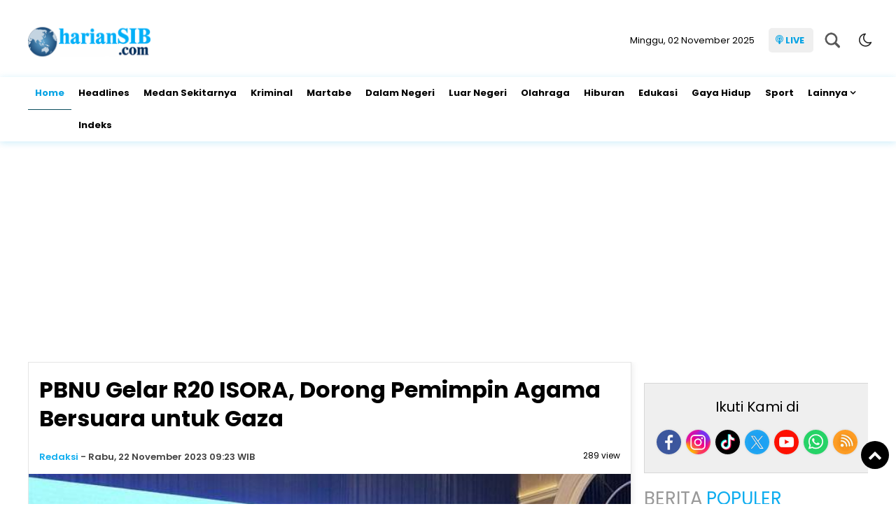

--- FILE ---
content_type: text/html; charset=UTF-8
request_url: https://www.hariansib.com/detail/Headlines/PBNU-Gelar-R20-ISORA--Dorong-Pemimpin-Agama-Bersuara-untuk-Gaza
body_size: 17411
content:

<!DOCTYPE html>
<html lang="id-ID">
<head>
<meta charset="UTF-8">
<meta name="viewport" content="width=device-width, initial-scale=1.0" >
<link rel="profile" href="https://gmpg.org/xfn/11">
<meta name="googlebot-news" content="index,follow" />
<meta name="googlebot" content="index,follow" />
<meta name="robots" content="index,follow,max-image-preview:large">
<link as='script' crossorigin='anonymous' href='https://pagead2.googlesyndication.com/pagead/js/adsbygoogle.js?client=ca-pub-9210256516481013' rel='preload'/>
<link rel="dns-prefetch" href="//cdn.hariansib.com" />
<link rel="dns-prefetch" href="//www.hariansib.com" />
<link rel="dns-prefetch" href="//fonts.googleapis.com" />
<link rel="dns-prefetch" href="//bootstrapcdn.com" />
<link rel="dns-prefetch" href="//jquery.com" />
<link rel="dns-prefetch" href="https://www.facebook.com/" />
<link rel="preconnect" href="https://www.googletagmanager.com" />
<link rel="preconnect" href="https://www.google-analytics.com" />
<link rel="preconnect dns-prefetch" href="https://fonts.googleapis.com/" crossorigin>
<script async src="https://pagead2.googlesyndication.com/pagead/js/adsbygoogle.js?client=ca-pub-9210256516481013" crossorigin="anonymous"></script>

<!-- Google tag (gtag.js) -->
<script async src="https://www.googletagmanager.com/gtag/js?id=G-2R8XHMYQ83"></script>
<script>
  window.dataLayer = window.dataLayer || [];
  function gtag(){dataLayer.push(arguments);}
  gtag('js', new Date());
  gtag('config', 'G-2R8XHMYQ83');
</script>
<!-- Google Tag Manager -->
<script>(function(w,d,s,l,i){w[l]=w[l]||[];w[l].push({'gtm.start':
new Date().getTime(),event:'gtm.js'});var f=d.getElementsByTagName(s)[0],
j=d.createElement(s),dl=l!='dataLayer'?'&l='+l:'';j.async=true;j.src=
'https://www.googletagmanager.com/gtm.js?id='+i+dl;f.parentNode.insertBefore(j,f);
})(window,document,'script','dataLayer','GTM-NXQSFBC5');</script>
<!-- End Google Tag Manager -->
<!--end google property-->
<title>PBNU Gelar R20 ISORA, Dorong Pemimpin Agama Bersuara untuk Gaza</title>
<link rel="canonical" href="https://www.hariansib.com/Headlines/389164/pbnu-gelar-r20-isora--dorong-pemimpin-agama-bersuara-untuk-gaza/" />
<link rel="amphtml" href="https://amp.hariansib.com/Headlines/389164/pbnu-gelar-r20-isora--dorong-pemimpin-agama-bersuara-untuk-gaza/" data-component-name="amp:html:link">
<meta property="fb:app_id" content="210094359546518" />
<meta property="fb:admins" content="100009201987412" />
<meta property="og:site_name" content="Harian SIB" />
<meta property="og:title" content="PBNU Gelar R20 ISORA, Dorong Pemimpin Agama Bersuara untuk Gaza"/>
<meta property="og:type" content="article">
<meta property="og:url" content="https://www.hariansib.com/Headlines/389164/pbnu-gelar-r20-isora--dorong-pemimpin-agama-bersuara-untuk-gaza/" />
<meta property="og:image" content="https://www.hariansib.com/cdn/uploads/images/2023/11/_2837_PBNU-Gelar-R20-ISORA--Dorong-Pemimpin-Agama-Bersuara-untuk-Gaza.jpg"/>
<meta property="og:description" content="Jakarta (SIB)Pengurus Besar Nahdlatul Ulama (PBNU) bakal menggelar R20 International Summit of Religious Authorities (ISORA). Kegiatan ini bertujuan mendorong pemimpin agama bersuara terkait konflik Israel dan Hamas di Gaza.Ketua Umum PBNU Yahya Chol"/>
<meta name="twitter:card" content="summary_large_image" />
<meta content="@harian_sib" name="twitter:site"/>
<meta content="@harian_sib" name="twitter:creator"/>
<meta name="twitter:title" content="PBNU Gelar R20 ISORA, Dorong Pemimpin Agama Bersuara untuk Gaza">
<meta name="twitter:description" content="Jakarta (SIB)Pengurus Besar Nahdlatul Ulama (PBNU) bakal menggelar R20 International Summit of Religious Authorities (ISORA). Kegiatan ini bertujuan mendorong pemimpin agama bersuara terkait konflik Israel dan Hamas di Gaza.Ketua Umum PBNU Yahya Chol">
<meta content="https://www.hariansib.com/cdn/uploads/images/2023/11/_2837_PBNU-Gelar-R20-ISORA--Dorong-Pemimpin-Agama-Bersuara-untuk-Gaza.jpg" name="twitter:image"/>
<meta name="twitter:image:width" content="750">
<meta name="twitter:image:height" content="370">
<meta name="description" content="Jakarta (SIB)Pengurus Besar Nahdlatul Ulama (PBNU) bakal menggelar R20 International Summit of Religious Authorities (ISORA). Kegiatan ini bertujuan mendorong pemimpin agama bersuara terkait konflik Israel dan Hamas di Gaza.Ketua Umum PBNU Yahya Chol" />
<meta name="keywords" content="pbnur20-isoragaza" />
<meta name="news_keywords" content="pbnur20-isoragaza" />

<script type="application/ld+json">
{
"@context":"https://schema.org",
"@type":"NewsArticle",
"headline":"PBNU Gelar R20 ISORA, Dorong Pemimpin Agama Bersuara untuk Gaza",
"datePublished":"2023-11-22T09:23:00+07:00",
"dateModified":"2023-11-22T09:23:00+07:00",
"mainEntityOfPage":{
"@type":"WebPage",
"@id":"https://www.hariansib.com/Headlines/389164/pbnu-gelar-r20-isora--dorong-pemimpin-agama-bersuara-untuk-gaza/"
},
"description":"Jakarta (SIB)Pengurus Besar Nahdlatul Ulama (PBNU) bakal menggelar R20 International Summit of Religious Authorities (ISORA). Kegiatan ini bertujuan mendorong pemimpin agama bersuara terkait konflik Israel dan Hamas di Gaza.Ketua Umum PBNU Yahya Chol",
"image":{
"@type":"ImageObject",
"url":"https://www.hariansib.com/cdn/uploads/images/2023/11/_2837_PBNU-Gelar-R20-ISORA--Dorong-Pemimpin-Agama-Bersuara-untuk-Gaza.jpg",
"width":970,
"height":544
},
"author":{
"@type":"Person",
"name":"Redaksi"
},
"publisher":{
"@type":"Organization",
"name":"hariansib.com",
"logo":{
    "@type":"ImageObject",
    "url":"https://www.hariansib.com/cdn/image/logo.png",
    "width":298,
    "height":50
}
}
}
</script>
<script type="application/ld+json">
{
"@context": "https://schema.org",
"@type": "WebPage",
"headline": "PBNU Gelar R20 ISORA, Dorong Pemimpin Agama Bersuara untuk Gaza",
"url": "https://www.hariansib.com/Headlines/389164/pbnu-gelar-r20-isora--dorong-pemimpin-agama-bersuara-untuk-gaza/",
"datePublished": "2023-11-22T09:23:00+07:00",
"image": "https://www.hariansib.com/cdn/uploads/images/2023/11/_2837_PBNU-Gelar-R20-ISORA--Dorong-Pemimpin-Agama-Bersuara-untuk-Gaza.jpg",
"thumbnailUrl" : "https://www.hariansib.com/cdn/uploads/images/2023/11/_2837_PBNU-Gelar-R20-ISORA--Dorong-Pemimpin-Agama-Bersuara-untuk-Gaza.jpg"
}
</script>
<script type="application/ld+json">
{
    "@context": "https://schema.org",
    "@type": "BreadcrumbList",
    "itemListElement":
    [
        {
            "@type": "ListItem",
            "position": 1,
            "item":
            {
                "@id": "https://www.hariansib.com/",
                "name": "Home"
            }
        },
        {
            "@type": "ListItem",
            "position": 2,
            "item":
            {
                "@id": "https://www.hariansib.com/berita/",
                "name": "Berita"
            }
        },
        {
            "@type": "ListItem",
            "position": 3,
            "item":
            {
                "@id": "https://www.hariansib.com/Headlines/",
                "name": "Headlines"
            }
        }
    ]
}
</script><meta name="author" content="hariansib.com" />
<meta name="viewport" content="width=device-width,minimum-scale=1,initial-scale=1">
<meta name="theme-color" content="#000">
<meta name="robots" content="index, follow" />
<meta name="googlebot-news" content="index,follow" />
<meta name="googlebot" content="index,follow" />
<meta name="author" content="hariansib.com">
<meta name="language" content="id" />
<meta name="geo.country" content="id" />
<meta http-equiv="content-language" content="In-Id" />
<meta name="geo.placename" content="Indonesia" />
<link rel="Shortcut icon" href="https://www.hariansib.com/cdn/image/icon.png">
<link href="https://fonts.googleapis.com/css2?family=Poppins:ital,wght@0,200;0,300;0,400;0,600;0,700;1,400;1,600;1,700&display=swap" rel="stylesheet">
<link href="https://maxcdn.bootstrapcdn.com/font-awesome/4.7.0/css/font-awesome.min.css" rel="stylesheet" type="text/css"/>
<link rel="icon" type="image/png" href="https://www.hariansib.com/cdn/image/icon-192-x-192.png" sizes="192x192">
<link rel="icon" type="image/png" href="https://www.hariansib.com/cdn/image/icon-512-x-512.png" sizes="512x512">  
<link href="https://www.hariansib.com/assets/menu.css?1295" rel="stylesheet" type="text/css">
<link href="https://www.hariansib.com/assets/style.css?1130" rel="stylesheet" type="text/css">
<link href="https://www.hariansib.com/assets/slide.css?1055" rel="stylesheet" type="text/css">
<link href="https://www.hariansib.com/assets/owl-carousel.css?4949" rel="stylesheet" type="text/css">
<link href="https://www.hariansib.com/assets/sticky.css?8493" rel="stylesheet" type="text/css">
<script src="https://code.jquery.com/jquery-1.8.3.min.js" integrity="sha256-YcbK69I5IXQftf/mYD8WY0/KmEDCv1asggHpJk1trM8=" crossorigin="anonymous"></script>
</head>
<body>
    <!-- Google Tag Manager (noscript) -->
    <noscript><iframe src="https://www.googletagmanager.com/ns.html?id=GTM-NXQSFBC5"
    height="0" width="0" style="display:none;visibility:hidden"></iframe></noscript>
    <!-- End Google Tag Manager (noscript) -->
    <!--header-->
    <div class="wrap">
        <div class="adstop">
            
	
			<div class="pb15 iklan"><ins class="adsbygoogle"
     style="display:block"
     data-ad-client="ca-pub-9210256516481013"
     data-ad-slot="2358349579"
     data-ad-format="auto"
     data-full-width-responsive="true"></ins>
<script>
     (adsbygoogle = window.adsbygoogle || []).push({});
</script>
<script async src="https://pagead2.googlesyndication.com/pagead/js/adsbygoogle.js?client=ca-pub-9210256516481013" crossorigin="anonymous"></script>
			</div>        </div>
    </div>
    <div class="geser-adstop">Iklan - Geser ke atas untuk melanjutkan</div>
    <div class="bg-banner stickymobile">
    <section class="container">
        <div class="wrap">
            <div class="logo ">
                <a href="https://www.hariansib.com/">
                    <img src="https://www.hariansib.com/cdn/image/logo.png?ver=2" alt="https://www.hariansib.com/" width="250" height="63">
                </a>
            </div>
            <div class="datewelcome">
                <div class="pd5 pr15">
                    Minggu, 02 November 2025                   </div>
            </div>
            <div class="live"> 
               <a href="https://www.youtube.com/@SIBLah" target="_blank"> <i class="fa fa-podcast"></i> LIVE </a>
            </div>
            <div class="searc"> 
             <form data-initialize-from-url target="_top" method="get" action="https://www.hariansib.com/">
              <input type="text" name="q" placeholder="">
            </form>
            </div>

            <div class="sosmedatas">
                <span class="fr" id="theme">
                    <span onclick="setDarkMode()" id="darkBtn"><i class="fa fa-moon-o" aria-hidden="true" title="Dark Mode"></i></span>
                </span>
            </div>
        </div>
    </section>
    <div class="clear"></div>
    </div>
    <nav class="bg-white stiky">
        <div class="wrap">
            <div class="menureel">
                <ul>
                    <li>
                        <a class="current-menu" href="https://www.hariansib.com/">
                            Home
                        </a>
                    </li>
                    <li><a class="" href="https://www.hariansib.com/Headlines/" >Headlines</a></li>
                    <li>
                                                
                        <a class="" href="https://www.hariansib.com/Medan-Sekitarnya/" >Medan Sekitarnya</a>
                                            </li>
                                        <li>
                                                
                        <a class="" href="https://www.hariansib.com/Kriminal/" >Kriminal</a>
                                            </li>
                                        <li>
                                                
                        <a class="" href="https://www.hariansib.com/Marsipature-Hutanabe/" >Martabe</a>
                                            </li>
                                        <li>
                                                
                        <a class="" href="https://www.hariansib.com/Dalam-Negeri/" >Dalam Negeri</a>
                                            </li>
                                        <li>
                                                
                        <a class="" href="https://www.hariansib.com/Luar-Negeri/" >Luar Negeri</a>
                                            </li>
                                        <li>
                                                
                        <a class="" href="https://www.hariansib.com/Olahraga/" >Olahraga</a>
                                            </li>
                                        <li>
                                                
                        <a class="" href="https://www.hariansib.com/Hiburan/" >Hiburan</a>
                                            </li>
                                        <li>
                                                
                        <a class="" href="https://www.hariansib.com/edukasi/" >Edukasi</a>
                                            </li>
                                        <li>
                                                
                        <a class="" href="https://www.hariansib.com/gaya-hidup/" >Gaya Hidup</a>
                                            </li>
                                        <li>
                                                
                        <a class="" href="https://www.hariansib.com/sport/" >Sport</a>
                                            </li>
                    
                    <li><a href="#" >Lainnya</a>
                        <ul>
                                                <li>                      
                            <a class="" href="https://www.hariansib.com/Ekonomi/" >Ekonomi</a>
                        </li>
                                                <li>                      
                            <a class="" href="https://www.hariansib.com/Pendidikan/" >Pendidikan</a>
                        </li>
                                                <li>                      
                            <a class="" href="https://www.hariansib.com/Hukum/" >Hukum</a>
                        </li>
                                                <li>                      
                            <a class="" href="https://www.hariansib.com/Sekolah/" >Sekolah</a>
                        </li>
                                                <li>                      
                            <a class="" href="https://www.hariansib.com/Mimbar-Agama-Islam/" >Mimbar Agama Islam</a>
                        </li>
                                                <li>                      
                            <a class="" href="https://www.hariansib.com/Pariwisata/" >Pariwisata</a>
                        </li>
                                                <li>                      
                            <a class="" href="https://www.hariansib.com/Kesehatan/" >Kesehatan</a>
                        </li>
                                                <li>                      
                            <a class="" href="https://www.hariansib.com/Opini/" >Opini</a>
                        </li>
                                                <li>                      
                            <a class="" href="https://www.hariansib.com/Tajuk-Rencana/" >Tajuk Rencana</a>
                        </li>
                                                <li>                      
                            <a class="" href="https://www.hariansib.com/Mimbar-Agama-Buddha/" >Mimbar Agama Buddha</a>
                        </li>
                                                <li>                      
                            <a class="" href="https://www.hariansib.com/Teknologi/" >Teknologi</a>
                        </li>
                                                <li>                      
                            <a class="" href="https://www.hariansib.com/Profil/" >Profil</a>
                        </li>
                                                <li>                      
                            <a class="" href="https://www.hariansib.com/Komunitas/" >Komunitas</a>
                        </li>
                                                <li>                      
                            <a class="" href="https://www.hariansib.com/Kuliner/" >Kuliner</a>
                        </li>
                                                <li>                      
                            <a class="" href="https://www.hariansib.com/Laporan-Khusus/" >Laporan Khusus</a>
                        </li>
                                                <li>                      
                            <a class="" href="https://www.hariansib.com/Pemilu/" >Pemilu</a>
                        </li>
                                                <li>                      
                            <a class="" href="https://www.hariansib.com/Varia-Natal/" >Varia Natal</a>
                        </li>
                         
                        </ul>
                    </li>
                    <li><a href="https://www.hariansib.com/arsip">Indeks</a></li>
                </ul>
                            </div>
        </div>
    </nav>

    <!--header-->
    <div class="clear pd10 space_mobile_cont"></div>
    <div class="wrap">
        
	
			<div class="pb15 iklan"><!-- AD RESPONSIVE -->
<ins class="adsbygoogle"
     style="display:block"
     data-ad-client="ca-pub-9210256516481013"
     data-ad-slot="2358349579"
     data-ad-format="auto"
     data-full-width-responsive="true"></ins>
<script>
     (adsbygoogle = window.adsbygoogle || []).push({});
</script>

			</div>    </div><div class="clear"></div>
<section class="container-fluid content_stick" data-sticky_parent=""> 
    <div class="sideleft bg-white border shadow">
        <div class="card--detail">
            
	                                <header class="card-header">
                        <div class="pd15">
                            
                                                        <div class="card-title">
                                <h1>PBNU Gelar R20 ISORA, Dorong Pemimpin Agama Bersuara untuk Gaza                                                                    </h1>
                            </div>

                                                        <div class="clear"></div>
                            <div class="card-reporter">
                                                                <div class="nama-reporter">
                                    <a href="https://www.hariansib.com/author/8">Redaksi</a> <span class="strips">-</span> Rabu, 22 November 2023  09:23 WIB                                </div>
                                                                    <div class="fr viewnum">
                                        289 view
                                    </div>
                                                            </div>
                        </div>
                        <div class="clear"></div>
                        
                    </header>

                    <div class="clear pd5"></div>

                    
	
                                        
                    <figure class="card-image">
                        <img src="https://www.hariansib.com/cdn/uploads/images/2023/11/_2837_PBNU-Gelar-R20-ISORA--Dorong-Pemimpin-Agama-Bersuara-untuk-Gaza.jpg" alt="PBNU Gelar R20 ISORA, Dorong Pemimpin Agama Bersuara untuk Gaza">
                    </figure>
                    <div class="pl15 pr15">
                        <figcaption>
                            <div class="teks-capt">
                                <div class="card-caption fr">Foto: Devi Puspitasari/Detikcom</div>                                
                                <div class="card-text">FOTO BERSAMA: Ketua Umum PBNU Yahya Cholil Staquf foto bersama Duta Besar Palestina untuk Indonesia Zuhair SM Al Shun dan lainnya saat acara Road to R20 International Summit of Religious Authorities (ISORA) di Hotel Shangri-La, Jakarta, Selasa (2</div>
                            </div>
                        </figcaption>
                    </div>
                                        <div class="clear pd10"></div>
                    
	                    <div class="clear"></div>

                    <div class="pl15 pr15 card-isi content_stick" data-sticky_parent=""> 
                        <div class="leftbig">
                        <div><b>Jakarta (SIB)</b></div><div>Pengurus Besar Nahdlatul Ulama (PBNU) bakal menggelar R20 International Summit of Religious Authorities (ISORA). Kegiatan ini bertujuan mendorong pemimpin agama bersuara terkait konflik Israel dan Hamas di Gaza.</div><div><br></div><div>Ketua Umum PBNU Yahya Cholil Staquf (Gus Yahya), dalam acara Road to ISORA di Hotel Shangri-La, Jakarta, Selasa (21/11), mengatakan, kegiatan ini digelar dalam rangka meletakkan pengaruh bagi para pemangku kebijakan dan komunitas di sekitarnya.</div><div><br></div><div> Acara ini turut dihadiri Duta Besar Palestina untuk Indonesia Zuhair al-Shun, Ketua PBNU Ulil Abshar Abdalla, dan Wasekjen PBNU Najib Azka.</div><div><br></div><div>"Otoritas agama akan memobilisasi kekuatan yang mereka punya untuk bergerak dan meletakkan pengaruh pada komunitasnya dan lingkaran pemangku kebijakan untuk bergerak maju," kata Gus Yahya dalam sambutannya.</div><div><br></div><div>Kegiatan ini juga diharapkan dapat menghentikan bencana kemanusiaan di Gaza, Palestina. "Menghentikan segera bencana kemanusiaan berlangsung di Gaza," tururnya.</div><div><br></div><div>Gus Yahya menyampaikan ISORA akan membahas mengenai masalah fundamental konflik yang masih terjadi sampai sekarang bahkan semakin parah di Timur Tengah. Yaitu, melemahnya tatanan internasional yang seharusnya menjadi aturan internasional dan disepakati negara-negara.</div><div><br></div><div>"Memberikan solusi berkelanjutan yang kita hadapi bersama. Bahwa masalah ini bukan hanya terjadi pada satu kelompok saja, tapi masalah bagi kemanusiaan. Jika kemanusiaan tidak bisa menyelesaikan masalah Palestina, maka kemanusiaan itu gagal pada dirinya sendiri," ucapnya.</div><div><br></div><div>Gus Yahya meyakini bahwa kemanusiaan masih dapat patut untuk membantu. Dia berharap bahwa kegiatan ini dapat berlanjut bekerja bersama untuk menyelesaikan masalah konflik dan berjuang untuk kehidupan internasional yang lebih damai dan harmonis.</div><div><br></div><div>"Kita tidak boleh berhenti (bertindak) sampai menemukan solusi untuk masalah saudara-saudara kita di Palestina dan seluruh orang yang menghadapi masalah sama. Ini nanti kita berharap hasil ISORA bukan hanya pernyataan bersama, tapi kesepakatan bertindak dalam jangkauan masing-masing untuk mempengaruhi dinamika sekarang," pungkasnya.</div><div><br></div><div>Dalam kesempatan yang sama, Duta Besar Palestina untuk Indonesia Zuhair Al-Shun menyampaikan bahwa dunia butuh perdamaian yang sesungguhnya. Menurutnya, orang tidak percaya bahwa Palestina mengalami genosida, holocaust baru, dan kriminal yang dilakukan Israel.</div><div><br></div><div>"Orang tidak akan percaya apa yang terjadi di Gaza, Palestina hari-hari ini, yaitu sebuah genosida, holocaust baru, dan kriminal yang dilakukan Israel. Orang-orang dibunuh sampai hari demi hari. Kita berharap ini sudah terakhir," jelasnya.</div><div><br></div><div>Diketahui, dalam R-20 ISORA akan dibuka secara langsung oleh Presiden Joko Widodo dan diikuti 150 partisipan dengan 40 di antaranya dari luar negeri. Kegiatan ini akan mengangkat tema 'Peran Agama dalam Mengatasi Kekerasan di Timur Tengah dan Ancaman terhadap Tatanan Internasional Berbasis Aturan.'</div><div><br></div><div>Kegiatan ini akan dihadiri oleh 4 narasumber kunci, yakni Rais Aam PBNU KH Miftachul Akhyar, Grand Syekh Al-Azhar Syekh Ahmad al-Thayyeb, Sekretaris Jenderal Liga Muslim Dunia (MWL) Syekh Mohammed bin Abdul Karim al-Issa, dan (4) Sekretaris Jenderal PBB Antonio Gueterres. (detikcom/d)</div><div><br></div><div><br></div>  
                                
                                <div class="clear pd10"></div>                        <div class="clear pd10"></div>
                        
                            <div class="clear pd10"></div>

                            
	
                            <div class="bagi-1">
                                                                
                                                                <div class="clear"></div>
                            </div>
                            <div class="clear pd10"></div>
                            <div class="bagi-1 center">
                                <div class="mb5 clear"><small>SHARE:</small></div>
                                
  <div class="social-share">
      <a class="facebook" href="#" onclick="popUp=window.open('https://www.facebook.com/sharer/sharer.php?u=https://www.hariansib.com/Headlines/389164/pbnu-gelar-r20-isora--dorong-pemimpin-agama-bersuara-untuk-gaza/', 'popupwindow', 'scrollbars=yes,height=300,width=550');popUp.focus();return false" rel="nofollow" title="Sebarkan melalui Facebook">
        <i class="fa fa-facebook"></i>
      </a>
      <a class="twitter" href="#" onclick="popUp=window.open('https://twitter.com/share?url=https://www.hariansib.com/Headlines/389164/pbnu-gelar-r20-isora--dorong-pemimpin-agama-bersuara-untuk-gaza/?utm_source=Whatever/&amp;text=PBNU%20Gelar%20R20%20ISORA,%20Dorong%20Pemimpin%20Agama%20Bersuara%20untuk%20Gaza', 'popupwindow', 'scrollbars=yes,height=300,width=550');popUp.focus();return false" rel="nofollow" title="Sebarkan melalui Twitter">
        <i class="fa fa-twitter"></i>
      </a>
      <a  class="whatsapp" href="https://api.whatsapp.com/send?text=PBNU%20Gelar%20R20%20ISORA,%20Dorong%20Pemimpin%20Agama%20Bersuara%20untuk%20Gaza https://www.hariansib.com/Headlines/389164/pbnu-gelar-r20-isora--dorong-pemimpin-agama-bersuara-untuk-gaza/" rel="nofollow" title="Sebarkan melalui WhatsApp" target="_blank">
        <i class="fa fa-whatsapp"></i>
      </a>
      <a class="telegram" href="https://telegram.me/share/url?url=https://www.hariansib.com/Headlines/389164/pbnu-gelar-r20-isora--dorong-pemimpin-agama-bersuara-untuk-gaza/&text=PBNU%20Gelar%20R20%20ISORA,%20Dorong%20Pemimpin%20Agama%20Bersuara%20untuk%20Gaza" rel="nofollow" title="Sebarkan melalui Telegram" target="_blank">
        <i class="fa fa-telegram"></i>
      </a>
  </div>

                                <div class="clear pd5"></div>
                            </div>

                            
	
                                                            <div class="labelhead_1">
                                    <div class="labeltitle">
                                        <small>Tags</small>
                                    </div>
                                </div>
                                <div class="br"></div>
                                <div class="div-tag">
                                    <span class="tag"><a href="https://www.hariansib.com/tag/gaza" >gaza</a></span><span class="tag"><a href="https://www.hariansib.com/tag/pbnu" >pbnu</a></span><span class="tag"><a href="https://www.hariansib.com/tag/r20-isora" >r20 isora</a></span>                                <div class="clear"></div>
                                </div>                
                                                        <div class="pd10"></div>
                            
	
			<div class="pb15 iklan"><!-- Composite Start -->
<div id="M598674ScriptRootC1588211">
</div>
<script src="https://jsc.mgid.com/h/a/hariansib.com.1588211.js" async>
</script>
<!-- Composite End -->

			</div>                            
                            <div class="clear pd15"></div>

                            
	                            <!--facebook-->

                            <div class="labelhead_1">
                                <div class="labeltitle">
                                    <small>komentar</small>
                                </div>
                            </div>
                            <div class="space"></div>
                            <div class="pd5">
                                <div style="width:100%; overflow:auto; overflow-y:hidden; height:auto">
                                    <div class="fb-comments" data-href="https://www.hariansib.com/Headlines/389164/pbnu-gelar-r20-isora--dorong-pemimpin-agama-bersuara-untuk-gaza/" data-width="100%" data-num-posts="5">
                                    </div>
                                </div>
                            </div>
                            <!--facebook-->
                             <div class="clear pd15"></div>
                            
	                             <div class="clear pd15"></div>
                        </div>

                        <div class="leftsmall melayang sidebar_stick" data-sticky_column="">
                            
	
			<div class="pb15 iklan"><!-- Composite Start -->
<div id="M598674ScriptRootC1614481">
</div>
<script src="https://jsc.mgid.com/h/a/hariansib.com.1614481.js" async>
</script>
<!-- Composite End -->

			</div>                        </div>
                        <div class="clear"></div>
                    </div>
                
                    </div>

        <div class="sideleft">
                            <div class="br"></div>
            <div class="labelhead_1">
                <div class="labeltitle pl15">
                    <small>berita</small>Terbaru
                </div>
            </div>
            <div class="clear pd5"></div>
            
            <article class="card card--visual">
                <div class="pd15">
                    <figure class="card-image" style="background: url(https://www.hariansib.com/cdn/uploads/images/2025/11/_4275_Ribuan-Orang-Kristen-Tewas-di-Nigeria--Trump-Ancam-Kirim-Militer_thumb.png); background-size:cover; background-position: center;">
                        <a href="https://www.hariansib.com/Luar-Negeri/435057/ribuan-orang-kristen-tewas-di-nigeria-trump-ancam-kirim-militer/" target="_self">
                            <img src="https://www.hariansib.com/cdn/image/0.png" alt="Ribuan Orang Kristen Tewas di Nigeria, Trump Ancam Kirim Militer" width="300" height="160">
                        </a>
                    </figure>
                    <header class="card-header">
                        <h2 class="card-title">
                            <a href="https://www.hariansib.com/Luar-Negeri/435057/ribuan-orang-kristen-tewas-di-nigeria-trump-ancam-kirim-militer/" target="_self">
                                Ribuan Orang Kristen Tewas di Nigeria, Trump Ancam Kirim Militer                            </a>
                        </h2>
                        <p>
                            Washington(harianSIB.com)Presiden Amerika Serikat Donald Trump memicu kehebohan internasional setelah menyatakan kemarahan atas pembunuhan r                        </p>
                                                <i class="fa fa-clock-o"></i>
                        <time class="card-time" datetime="2025-11-02 11:31:00" data-date="2025-11-02 11:31:00">
                        58 menit lalu                        </time>
                    </header>
                </div>
                <div class="clear pd5"></div>
            </article>

                        <div class="pd10"></div>
            
            <article class="card card--visual">
                <div class="pd15">
                    <figure class="card-image" style="background: url(https://www.hariansib.com/cdn/uploads/images/2025/11/_2023_Era-AI-Guncang-Dunia-Perbankan--DBS-Pangkas-4-000-Posisi--Buka-Babak-Baru-Transformasi-Digital_thumb.png); background-size:cover; background-position: center;">
                        <a href="https://www.hariansib.com/Ekonomi/435056/era-ai-guncang-dunia-perbankan-dbs-pangkas-4000-posisi-buka-babak-baru-transformasi-digital/" target="_self">
                            <img src="https://www.hariansib.com/cdn/image/0.png" alt="Era AI Guncang Dunia Perbankan: DBS Pangkas 4.000 Posisi, Buka Babak Baru Transformasi Digital" width="300" height="160">
                        </a>
                    </figure>
                    <header class="card-header">
                        <h2 class="card-title">
                            <a href="https://www.hariansib.com/Ekonomi/435056/era-ai-guncang-dunia-perbankan-dbs-pangkas-4000-posisi-buka-babak-baru-transformasi-digital/" target="_self">
                                Era AI Guncang Dunia Perbankan: DBS Pangkas 4.000 Posisi, Buka Babak Baru Transformasi Digital                            </a>
                        </h2>
                        <p>
                            Jakarta(harianSIB.com)Dunia perbankan tengah menghadapi babak baru revolusi digital. Raksasa keuangan Asia, DBS Group, mengumumkan rencana m                        </p>
                                                <i class="fa fa-clock-o"></i>
                        <time class="card-time" datetime="2025-11-02 11:00:00" data-date="2025-11-02 11:00:00">
                        satu jam lalu                        </time>
                    </header>
                </div>
                <div class="clear pd5"></div>
            </article>

                        <div class="pd10"></div>
            
            <article class="card card--visual">
                <div class="pd15">
                    <figure class="card-image" style="background: url(https://www.hariansib.com/cdn/uploads/images/2025/11/_8760_Rumah-Nurdin-Sihombing-Terbakar-di-Lubukpakam_thumb.png); background-size:cover; background-position: center;">
                        <a href="https://www.hariansib.com/Medan-Sekitarnya/435055/rumah-nurdin-sihombing-terbakar-di-lubukpakam/" target="_self">
                            <img src="https://www.hariansib.com/cdn/image/0.png" alt="Rumah Nurdin Sihombing Terbakar di Lubukpakam" width="300" height="160">
                        </a>
                    </figure>
                    <header class="card-header">
                        <h2 class="card-title">
                            <a href="https://www.hariansib.com/Medan-Sekitarnya/435055/rumah-nurdin-sihombing-terbakar-di-lubukpakam/" target="_self">
                                Rumah Nurdin Sihombing Terbakar di Lubukpakam                            </a>
                        </h2>
                        <p>
                            Lubukpakam (harianSIB.com)Bangunan rumah berlantai dua milik Nurdin Sihombing (74) di Jalan KH Ahmad Dahlan Kelurahan Lubukpakam III Kecamat                        </p>
                                                <i class="fa fa-clock-o"></i>
                        <time class="card-time" datetime="2025-11-01 22:13:00" data-date="2025-11-01 22:13:00">
                        14 jam lalu                        </time>
                    </header>
                </div>
                <div class="clear pd5"></div>
            </article>

                        <div class="pd10"></div>
            
            <article class="card card--visual">
                <div class="pd15">
                    <figure class="card-image" style="background: url(https://www.hariansib.com/cdn/uploads/images/2025/11/_5287_Anggota-Dewan-Apresiasi-Satpol-PP-Segel-Rumah-Kos-di-Medan-Helvetia_thumb.png); background-size:cover; background-position: center;">
                        <a href="https://www.hariansib.com/Medan-Sekitarnya/435054/anggota-dewan-apresiasi-satpol-pp-segel-rumah-kos-di-medan-helvetia/" target="_self">
                            <img src="https://www.hariansib.com/cdn/image/0.png" alt="Anggota Dewan Apresiasi Satpol PP Segel Rumah Kos di Medan Helvetia" width="300" height="160">
                        </a>
                    </figure>
                    <header class="card-header">
                        <h2 class="card-title">
                            <a href="https://www.hariansib.com/Medan-Sekitarnya/435054/anggota-dewan-apresiasi-satpol-pp-segel-rumah-kos-di-medan-helvetia/" target="_self">
                                Anggota Dewan Apresiasi Satpol PP Segel Rumah Kos di Medan Helvetia                            </a>
                        </h2>
                        <p>
                            Medan(harianSIB.com)Satuan Polisi Pamong Praja (Satpol PP) Kota Medan menyegel belasan bangunan rumah koskosan ilegal di Jalan Perkutut, Ke                        </p>
                                                <i class="fa fa-clock-o"></i>
                        <time class="card-time" datetime="2025-11-01 20:43:00" data-date="2025-11-01 20:43:00">
                        16 jam lalu                        </time>
                    </header>
                </div>
                <div class="clear pd5"></div>
            </article>

            
	            <div class="pd10"></div>
            
            <article class="card card--visual">
                <div class="pd15">
                    <figure class="card-image" style="background: url(https://www.hariansib.com/cdn/uploads/images/2025/11/_6881_Bulog-Sumut-Akui-Stok-Beras-di-Gudang-Ada-Usia-Lebih-dari-6-Bulan_thumb.png); background-size:cover; background-position: center;">
                        <a href="https://www.hariansib.com/Medan-Sekitarnya/435053/bulog-sumut-akui-stok-beras-di-gudang-ada-usia-lebih-dari-6-bulan/" target="_self">
                            <img src="https://www.hariansib.com/cdn/image/0.png" alt="Bulog Sumut Akui Stok Beras di Gudang Ada Usia Lebih dari 6 Bulan" width="300" height="160">
                        </a>
                    </figure>
                    <header class="card-header">
                        <h2 class="card-title">
                            <a href="https://www.hariansib.com/Medan-Sekitarnya/435053/bulog-sumut-akui-stok-beras-di-gudang-ada-usia-lebih-dari-6-bulan/" target="_self">
                                Bulog Sumut Akui Stok Beras di Gudang Ada Usia Lebih dari 6 Bulan                            </a>
                        </h2>
                        <p>
                            Medan(harianSIB.com)Pimpinan Wilayah Perum Bulog Sumatera Utara, Budi Cahyanto, membenarkan sebagian stok beras di gudang Bulog Sumut berusi                        </p>
                                                <i class="fa fa-clock-o"></i>
                        <time class="card-time" datetime="2025-11-01 20:42:00" data-date="2025-11-01 20:42:00">
                        16 jam lalu                        </time>
                    </header>
                </div>
                <div class="clear pd5"></div>
            </article>

                        <div class="pd10"></div>
            
            <article class="card card--visual">
                <div class="pd15">
                    <figure class="card-image" style="background: url(https://www.hariansib.com/cdn/uploads/images/2025/11/_3637_Tirtanadi-Kebut-Turunkan-Losses--Targetkan-PAD-Sumut-Meningkat_thumb.png); background-size:cover; background-position: center;">
                        <a href="https://www.hariansib.com/Medan-Sekitarnya/435052/tirtanadi-kebut-turunkan-losses-targetkan-pad-sumut-meningkat/" target="_self">
                            <img src="https://www.hariansib.com/cdn/image/0.png" alt="Tirtanadi Kebut Turunkan Losses, Targetkan PAD Sumut Meningkat" width="300" height="160">
                        </a>
                    </figure>
                    <header class="card-header">
                        <h2 class="card-title">
                            <a href="https://www.hariansib.com/Medan-Sekitarnya/435052/tirtanadi-kebut-turunkan-losses-targetkan-pad-sumut-meningkat/" target="_self">
                                Tirtanadi Kebut Turunkan Losses, Targetkan PAD Sumut Meningkat                            </a>
                        </h2>
                        <p>
                            Medan(harianSIB.com)Direktur Utama Perumda Tirtanadi, Ardian Surbakti, menegaskan komitmennya untuk meningkatkan pendapatan perusahaan denga                        </p>
                                                <i class="fa fa-clock-o"></i>
                        <time class="card-time" datetime="2025-11-01 20:36:00" data-date="2025-11-01 20:36:00">
                        16 jam lalu                        </time>
                    </header>
                </div>
                <div class="clear pd5"></div>
            </article>

                        <div class="pd10"></div>
            
            <article class="card card--visual">
                <div class="pd15">
                    <figure class="card-image" style="background: url(https://www.hariansib.com/cdn/uploads/images/2025/11/_566_Bentrok-di-Tapteng--Mobil-Patroli-Polisi-Kawal-Pendemo-Sempat-Dihadang_thumb.png); background-size:cover; background-position: center;">
                        <a href="https://www.hariansib.com/Marsipature-Hutanabe/435051/bentrok-di-tapteng-mobil-patroli-polisi-kawal-pendemo-sempat-dihadang/" target="_self">
                            <img src="https://www.hariansib.com/cdn/image/0.png" alt="Bentrok di Tapteng: Mobil Patroli Polisi Kawal Pendemo Sempat Dihadang" width="300" height="160">
                        </a>
                    </figure>
                    <header class="card-header">
                        <h2 class="card-title">
                            <a href="https://www.hariansib.com/Marsipature-Hutanabe/435051/bentrok-di-tapteng-mobil-patroli-polisi-kawal-pendemo-sempat-dihadang/" target="_self">
                                Bentrok di Tapteng: Mobil Patroli Polisi Kawal Pendemo Sempat Dihadang                            </a>
                        </h2>
                        <p>
                            Tapteng(harianSIB.com)Aksi demontrasi di Tapteng yang ricuh menyita perhatian publik. Banyak pertanyaan dari pembaca berita seolah ingin men                        </p>
                                                <i class="fa fa-clock-o"></i>
                        <time class="card-time" datetime="2025-11-01 17:56:00" data-date="2025-11-01 17:56:00">
                        19 jam lalu                        </time>
                    </header>
                </div>
                <div class="clear pd5"></div>
            </article>

            
	            <div class="pd10"></div>
            
            <article class="card card--visual">
                <div class="pd15">
                    <figure class="card-image" style="background: url(https://www.hariansib.com/cdn/uploads/images/2025/11/_4679_Penundaan-Beri-SK-PPPK-Pemkab-Deliserdang--Kuzu--Ribuan-Calon-Penerima-SK-Kena-Prank_thumb.png); background-size:cover; background-position: center;">
                        <a href="https://www.hariansib.com/Medan-Sekitarnya/435050/penundaan-beri-sk-pppk-pemkab-deliserdang-kuzu-ribuan-calon-penerima-sk-kena-prank/" target="_self">
                            <img src="https://www.hariansib.com/cdn/image/0.png" alt="Penundaan Beri SK PPPK Pemkab Deliserdang, Kuzu: Ribuan Calon Penerima SK Kena Prank" width="300" height="160">
                        </a>
                    </figure>
                    <header class="card-header">
                        <h2 class="card-title">
                            <a href="https://www.hariansib.com/Medan-Sekitarnya/435050/penundaan-beri-sk-pppk-pemkab-deliserdang-kuzu-ribuan-calon-penerima-sk-kena-prank/" target="_self">
                                Penundaan Beri SK PPPK Pemkab Deliserdang, Kuzu: Ribuan Calon Penerima SK Kena Prank                            </a>
                        </h2>
                        <p>
                            Lubukpakam(harianSIB.com)Adanya penundaan di hari yang sama untuk penyerahan SK (Surat Keputusan) Pegawai Pemerintah dengan Perjanjian Kerja                        </p>
                                                <i class="fa fa-clock-o"></i>
                        <time class="card-time" datetime="2025-11-01 17:50:00" data-date="2025-11-01 17:50:00">
                        19 jam lalu                        </time>
                    </header>
                </div>
                <div class="clear pd5"></div>
            </article>

                        <div class="pd10"></div>
            
            <article class="card card--visual">
                <div class="pd15">
                    <figure class="card-image" style="background: url(https://www.hariansib.com/cdn/uploads/images/2025/11/_9664_Timsus-Dayok-Mirah-Polres-Pematangsiantar-Patroli-Malam_thumb.png); background-size:cover; background-position: center;">
                        <a href="https://www.hariansib.com/Marsipature-Hutanabe/435049/timsus-dayok-mirah-polres-pematangsiantar-patroli-malam/" target="_self">
                            <img src="https://www.hariansib.com/cdn/image/0.png" alt="Timsus Dayok Mirah Polres Pematangsiantar Patroli Malam" width="300" height="160">
                        </a>
                    </figure>
                    <header class="card-header">
                        <h2 class="card-title">
                            <a href="https://www.hariansib.com/Marsipature-Hutanabe/435049/timsus-dayok-mirah-polres-pematangsiantar-patroli-malam/" target="_self">
                                Timsus Dayok Mirah Polres Pematangsiantar Patroli Malam                            </a>
                        </h2>
                        <p>
                            Pematangsiantar(harianSIB.com)Tim Khusus (Timsus) Dayok Mirah Polres Pematangsiantar kembali turun ke lapangan melaksanakan patroli malam, J                        </p>
                                                <i class="fa fa-clock-o"></i>
                        <time class="card-time" datetime="2025-11-01 17:24:00" data-date="2025-11-01 17:24:00">
                        19 jam lalu                        </time>
                    </header>
                </div>
                <div class="clear pd5"></div>
            </article>

                        <div class="pd10"></div>
            
            <article class="card card--visual">
                <div class="pd15">
                    <figure class="card-image" style="background: url(https://www.hariansib.com/cdn/uploads/images/2025/11/_1872_Salmon-Sumihar-Sagala-Minta-Wali-Kota-Medan-Percepat-Pelebaran-Jalan-Pintu-Air-IV-Kwala-Bekala_thumb.png); background-size:cover; background-position: center;">
                        <a href="https://www.hariansib.com/Medan-Sekitarnya/435048/salmon-sumihar-sagala-minta-wali-kota-medan-percepat-pelebaran-jalan-pintu-air-iv-kwala-bekala/" target="_self">
                            <img src="https://www.hariansib.com/cdn/image/0.png" alt="Salmon Sumihar Sagala Minta Wali Kota Medan Percepat Pelebaran Jalan Pintu Air IV Kwala Bekala" width="300" height="160">
                        </a>
                    </figure>
                    <header class="card-header">
                        <h2 class="card-title">
                            <a href="https://www.hariansib.com/Medan-Sekitarnya/435048/salmon-sumihar-sagala-minta-wali-kota-medan-percepat-pelebaran-jalan-pintu-air-iv-kwala-bekala/" target="_self">
                                Salmon Sumihar Sagala Minta Wali Kota Medan Percepat Pelebaran Jalan Pintu Air IV Kwala Bekala                            </a>
                        </h2>
                        <p>
                            Medan(harianSIB.com)Anggota Fraksi PDI Perjuangan DPRD Sumut  Salmon Sumihar Sagala, meminta  Wali Kota Medan Rico Tri Putra Bayu Waas Cq Di                        </p>
                                                <i class="fa fa-clock-o"></i>
                        <time class="card-time" datetime="2025-11-01 16:54:00" data-date="2025-11-01 16:54:00">
                        20 jam lalu                        </time>
                    </header>
                </div>
                <div class="clear pd5"></div>
            </article>

                        <div class="pd10"></div>
            
            <article class="card card--visual">
                <div class="pd15">
                    <figure class="card-image" style="background: url(https://www.hariansib.com/cdn/uploads/images/2025/11/_61_Kapolda-Sumut-Resmikan-SPPG-Polres-Simalungun_thumb.png); background-size:cover; background-position: center;">
                        <a href="https://www.hariansib.com/Marsipature-Hutanabe/435047/kapolda-sumut-resmikan-sppg-polres-simalungun/" target="_self">
                            <img src="https://www.hariansib.com/cdn/image/0.png" alt="Kapolda Sumut Resmikan SPPG Polres Simalungun" width="300" height="160">
                        </a>
                    </figure>
                    <header class="card-header">
                        <h2 class="card-title">
                            <a href="https://www.hariansib.com/Marsipature-Hutanabe/435047/kapolda-sumut-resmikan-sppg-polres-simalungun/" target="_self">
                                Kapolda Sumut Resmikan SPPG Polres Simalungun                            </a>
                        </h2>
                        <p>
                            Simalungun(harianSIB.com)Kepala Kepolisian Daerah Sumatera Utara, Irjen Pol Whisnu Hermawan Februanto meresmikan Sentra Pelayanan Pemenuhan                         </p>
                                                <i class="fa fa-clock-o"></i>
                        <time class="card-time" datetime="2025-11-01 16:51:00" data-date="2025-11-01 16:51:00">
                        20 jam lalu                        </time>
                    </header>
                </div>
                <div class="clear pd5"></div>
            </article>

                        <div class="pd10"></div>
            
            <article class="card card--visual">
                <div class="pd15">
                    <figure class="card-image" style="background: url(https://www.hariansib.com/cdn/uploads/images/2025/11/_9942_Kombat-Sumut--quot-Tebar-quot--100-Kader-Militan-di-Langkat-Lindungi-Pelajar-Korban-Perundungan_thumb.png); background-size:cover; background-position: center;">
                        <a href="https://www.hariansib.com/Medan-Sekitarnya/435046/kombat-sumut-quottebarquot-100-kader-militan-di-langkat-lindungi-pelajar-korban-perundungan/" target="_self">
                            <img src="https://www.hariansib.com/cdn/image/0.png" alt="Kombat Sumut &quot;Tebar&quot; 100 Kader Militan di Langkat Lindungi Pelajar Korban Perundungan" width="300" height="160">
                        </a>
                    </figure>
                    <header class="card-header">
                        <h2 class="card-title">
                            <a href="https://www.hariansib.com/Medan-Sekitarnya/435046/kombat-sumut-quottebarquot-100-kader-militan-di-langkat-lindungi-pelajar-korban-perundungan/" target="_self">
                                Kombat Sumut &quot;Tebar&quot; 100 Kader Militan di Langkat Lindungi Pelajar Korban Perundungan                            </a>
                        </h2>
                        <p>
                            Medan(harianSIB.com)Ketua DPW Komando Bela Tanah Air (Kombat) Sumut  Ricky Anthony menebar 100 kader militannya untuk melindungi korban kasu                        </p>
                                                <i class="fa fa-clock-o"></i>
                        <time class="card-time" datetime="2025-11-01 15:58:00" data-date="2025-11-01 15:58:00">
                        21 jam lalu                        </time>
                    </header>
                </div>
                <div class="clear pd5"></div>
            </article>

                        <div class="pd10"></div>
                        <div class="clear"></div>
        </div>
    </div>
    <!--sideleft end-->
    <div id="sidebar" class="sidebar sidebar_stick" data-sticky_column="">
    
	        
	
      <div class="sosmed border bg-light">
    <p>Ikuti Kami di</p>
      <a class="i-fb" href="https://www.facebook.com/sibnewsnetwork" target="_blank" title="Facebook"></a>

      <a class="i-ig" href="https://www.instagram.com/sibnewsnetwork/" target="_blank" title="instagram"></a>

      <a class="i-tt" href="https://www.tiktok.com/@sibnewsnetwork" target="_blank" title="Tiktok"></a>

      <a class="i-twitter" href="https://x.com/sibnewsnetwork" target="_blank" title="Twitter"></a>

      <a class="i-ytube" href="https://www.youtube.com/@SIBLah" target="_blank" title="Youtube"></a>
      
      <a class="i-wa" href="https://whatsapp.com/channel/0029VagIWysEwEjrUf9YWe1v" target="_blank" title="Whatsapp"></a>
      
      <a class="i-rss" href="https://www.hariansib.com/feed/index.php" target="_blank" title="RSS"></a>
    <div class="clear pd10"></div>
  </div>
  <div class="clear pd20"></div>

  <div class="labelhead_1">
      <div class="labeltitle">
          <small>berita</small>Populer
      </div>
  </div>
    <article class="card-sidebar">
    <div class="card-image" style="background:url(https://www.hariansib.com/cdn/uploads/images/2025/10/_6185_Kompol-Dedi-Kurniawan-Dijatuhi-Sanksi-Demosi-3-Tahun--Pengacara-Korban---ldquo-Putusan-Terburuk--rdquo-_thumb.png); background-size:cover; background-position: center;">
        <img src="https://www.hariansib.com/cdn/image/0.png" alt="Kompol Dedi Kurniawan Dijatuhi Sanksi Demosi 3 Tahun, Pengacara Korban: &ldquo;Putusan Terburuk!&rdquo;">
    </div>
    <header class="card-header">
      <div class="card-label" datetime="2025-10-29 19:42:00" data-date="2025-10-29 19:42:00">
         29 Okt 2025                <i class="fr">5.896 kali</i>
            </div>
      <h2 class="card-title">
          <a class="c_blcak" href="https://www.hariansib.com/Medan-Sekitarnya/434852/kompol-dedi-kurniawan-dijatuhi-sanksi-demosi-3-tahun-pengacara-korban-ldquoputusan-terburukrdquo/" title="Kompol Dedi Kurniawan Dijatuhi Sanksi Demosi 3 Tahun, Pengacara Korban: &ldquo;Putusan Terburuk!&rdquo;">
            Kompol Dedi Kurniawan Dijatuhi Sanksi Demosi 3 Tahun, Pengacara Korban: &ldquo;Putusan Terburuk!&rdquo;          </a>
      </h2>
    </header>
  </article>
  <article class="card-sidebar">
    <div class="card-image" style="background:url(https://www.hariansib.com/cdn/uploads/images/2025/10/_5224_Oknum-Kepsek-SMK-di-Sergai-Jadi-Tersangka-Dugaan-Penipuan-Seragam-Sekolah-Rp266-Juta_thumb.png); background-size:cover; background-position: center;">
        <img src="https://www.hariansib.com/cdn/image/0.png" alt="Oknum Kepsek SMK di Sergai Jadi Tersangka Dugaan Penipuan Seragam Sekolah Rp266 Juta">
    </div>
    <header class="card-header">
      <div class="card-label" datetime="2025-10-27 22:17:00" data-date="2025-10-27 22:17:00">
         27 Okt 2025                <i class="fr">3.629 kali</i>
            </div>
      <h2 class="card-title">
          <a class="c_blcak" href="https://www.hariansib.com/Medan-Sekitarnya/434743/oknum-kepsek-smk-di-sergai-jadi-tersangka-dugaan-penipuan-seragam-sekolah-rp266-juta/" title="Oknum Kepsek SMK di Sergai Jadi Tersangka Dugaan Penipuan Seragam Sekolah Rp266 Juta">
            Oknum Kepsek SMK di Sergai Jadi Tersangka Dugaan Penipuan Seragam Sekolah Rp266 Juta          </a>
      </h2>
    </header>
  </article>
  <article class="card-sidebar">
    <div class="card-image" style="background:url(https://www.hariansib.com/cdn/uploads/images/2025/10/_3191_Kelakuan-Pegawai-KSOP-Sibolga-saat-Jam-Kerja_thumb.png); background-size:cover; background-position: center;">
        <img src="https://www.hariansib.com/cdn/image/0.png" alt="Kelakuan Pegawai KSOP Sibolga saat Jam Kerja">
    </div>
    <header class="card-header">
      <div class="card-label" datetime="2025-10-28 16:44:00" data-date="2025-10-28 16:44:00">
         28 Okt 2025                <i class="fr">3.015 kali</i>
            </div>
      <h2 class="card-title">
          <a class="c_blcak" href="https://www.hariansib.com/Marsipature-Hutanabe/434780/kelakuan-pegawai-ksop-sibolga-saat-jam-kerja/" title="Kelakuan Pegawai KSOP Sibolga saat Jam Kerja">
            Kelakuan Pegawai KSOP Sibolga saat Jam Kerja          </a>
      </h2>
    </header>
  </article>
  <article class="card-sidebar">
    <div class="card-image" style="background:url(https://www.hariansib.com/cdn/uploads/images/2025/10/_1056_Rumah-Bidan-Terbakar-di-Tanjungmorawa--Mahasiswi-Kedokteran-Tewas-Terpanggang_thumb.png); background-size:cover; background-position: center;">
        <img src="https://www.hariansib.com/cdn/image/0.png" alt="Rumah Bidan Terbakar di Tanjungmorawa, Mahasiswi Kedokteran Tewas Terpanggang">
    </div>
    <header class="card-header">
      <div class="card-label" datetime="2025-10-27 17:08:00" data-date="2025-10-27 17:08:00">
         27 Okt 2025                <i class="fr">2.962 kali</i>
            </div>
      <h2 class="card-title">
          <a class="c_blcak" href="https://www.hariansib.com/Medan-Sekitarnya/434717/rumah-bidan-terbakar-di-tanjungmorawa-mahasiswi-kedokteran-tewas-terpanggang/" title="Rumah Bidan Terbakar di Tanjungmorawa, Mahasiswi Kedokteran Tewas Terpanggang">
            Rumah Bidan Terbakar di Tanjungmorawa, Mahasiswi Kedokteran Tewas Terpanggang          </a>
      </h2>
    </header>
  </article>
  <article class="card-sidebar">
    <div class="card-image" style="background:url(https://www.hariansib.com/cdn/uploads/images/2025/10/_770_Kejatisu-Geledah-Disdikbud-dan-BKPAD-Tebingtinggi--Usut-Dugaan-Korupsi-Pengadaan-PTI-Rp14-Miliar_thumb.png); background-size:cover; background-position: center;">
        <img src="https://www.hariansib.com/cdn/image/0.png" alt="Kejatisu Geledah Disdikbud dan BKPAD Tebingtinggi, Usut Dugaan Korupsi Pengadaan PTI Rp14 Miliar">
    </div>
    <header class="card-header">
      <div class="card-label" datetime="2025-10-30 13:54:00" data-date="2025-10-30 13:54:00">
         30 Okt 2025                <i class="fr">2.059 kali</i>
            </div>
      <h2 class="card-title">
          <a class="c_blcak" href="https://www.hariansib.com/Headlines/434892/kejatisu-geledah-disdikbud-dan-bkpad-tebingtinggi-usut-dugaan-korupsi-pengadaan-pti-rp14-miliar/" title="Kejatisu Geledah Disdikbud dan BKPAD Tebingtinggi, Usut Dugaan Korupsi Pengadaan PTI Rp14 Miliar">
            Kejatisu Geledah Disdikbud dan BKPAD Tebingtinggi, Usut Dugaan Korupsi Pengadaan PTI Rp14 Miliar          </a>
      </h2>
    </header>
  </article>
  <article class="card-sidebar">
    <div class="card-image" style="background:url(https://www.hariansib.com/cdn/uploads/images/2025/10/_5654_Mantan-Bupati-Deliserdang-Diperiksa-Kejati-Sumut-Terkait-Dugaan-Korupsi-Aset-PTPN-I_thumb.png); background-size:cover; background-position: center;">
        <img src="https://www.hariansib.com/cdn/image/0.png" alt="Mantan Bupati Deliserdang Diperiksa Kejati Sumut Terkait Dugaan Korupsi Aset PTPN I">
    </div>
    <header class="card-header">
      <div class="card-label" datetime="2025-10-30 21:20:00" data-date="2025-10-30 21:20:00">
         30 Okt 2025                <i class="fr">1.989 kali</i>
            </div>
      <h2 class="card-title">
          <a class="c_blcak" href="https://www.hariansib.com/Headlines/434942/mantan-bupati-deliserdang-diperiksa-kejati-sumut-terkait-dugaan-korupsi-aset-ptpn-i/" title="Mantan Bupati Deliserdang Diperiksa Kejati Sumut Terkait Dugaan Korupsi Aset PTPN I">
            Mantan Bupati Deliserdang Diperiksa Kejati Sumut Terkait Dugaan Korupsi Aset PTPN I          </a>
      </h2>
    </header>
  </article>
  <article class="card-sidebar">
    <div class="card-image" style="background:url(https://www.hariansib.com/cdn/uploads/images/2025/11/_8291_Seorang-Pemuda-Asal-Tapteng-Meninggal-Dunia-Usai-Dikeroyok_thumb.png); background-size:cover; background-position: center;">
        <img src="https://www.hariansib.com/cdn/image/0.png" alt="Seorang Pemuda Asal Tapteng Meninggal Dunia Usai Dikeroyok">
    </div>
    <header class="card-header">
      <div class="card-label" datetime="2025-11-01 10:42:00" data-date="2025-11-01 10:42:00">
         kemarin                <i class="fr">1.973 kali</i>
            </div>
      <h2 class="card-title">
          <a class="c_blcak" href="https://www.hariansib.com/Marsipature-Hutanabe/435023/seorang-pemuda-asal-tapteng-meninggal-dunia-usai-dikeroyok/" title="Seorang Pemuda Asal Tapteng Meninggal Dunia Usai Dikeroyok">
            Seorang Pemuda Asal Tapteng Meninggal Dunia Usai Dikeroyok          </a>
      </h2>
    </header>
  </article>
  <article class="card-sidebar">
    <div class="card-image" style="background:url(https://www.hariansib.com/cdn/uploads/images/2025/10/_5864_Rapat-Pendeta-Hatopan---Sebuah-Milestone-vs-Reuni-Faksi_thumb.png); background-size:cover; background-position: center;">
        <img src="https://www.hariansib.com/cdn/image/0.png" alt="Rapat Pendeta Hatopan : Sebuah Milestone vs Reuni Faksi">
    </div>
    <header class="card-header">
      <div class="card-label" datetime="2025-10-27 09:19:00" data-date="2025-10-27 09:19:00">
         27 Okt 2025                <i class="fr">1.869 kali</i>
            </div>
      <h2 class="card-title">
          <a class="c_blcak" href="https://www.hariansib.com/Opini/434688/rapat-pendeta-hatopan-sebuah-milestone-vs-reuni-faksi/" title="Rapat Pendeta Hatopan : Sebuah Milestone vs Reuni Faksi">
            Rapat Pendeta Hatopan : Sebuah Milestone vs Reuni Faksi          </a>
      </h2>
    </header>
  </article>
  <article class="card-sidebar">
    <div class="card-image" style="background:url(https://www.hariansib.com/cdn/uploads/images/2025/10/_8511_Bupati-Tapteng-Tepati-Janji--Beri-Rumah-untuk-Keluarga-Korban-Tragedi-Begu-Ganjang-di-Barus_thumb.png); background-size:cover; background-position: center;">
        <img src="https://www.hariansib.com/cdn/image/0.png" alt="Bupati Tapteng Tepati Janji, Beri Rumah untuk Keluarga Korban Tragedi Begu Ganjang di Barus">
    </div>
    <header class="card-header">
      <div class="card-label" datetime="2025-10-30 20:05:00" data-date="2025-10-30 20:05:00">
         30 Okt 2025                <i class="fr">1.451 kali</i>
            </div>
      <h2 class="card-title">
          <a class="c_blcak" href="https://www.hariansib.com/Marsipature-Hutanabe/434932/bupati-tapteng-tepati-janji-beri-rumah-untuk-keluarga-korban-tragedi-begu-ganjang-di-barus/" title="Bupati Tapteng Tepati Janji, Beri Rumah untuk Keluarga Korban Tragedi Begu Ganjang di Barus">
            Bupati Tapteng Tepati Janji, Beri Rumah untuk Keluarga Korban Tragedi Begu Ganjang di Barus          </a>
      </h2>
    </header>
  </article>
  <article class="card-sidebar">
    <div class="card-image" style="background:url(https://www.hariansib.com/cdn/uploads/images/2025/10/_3703_Hasil-Seleksi-Terbuka-Pejabat-Pimpinan-Pratama-Pemko-Tebingtinggi-Diumumkan_thumb.png); background-size:cover; background-position: center;">
        <img src="https://www.hariansib.com/cdn/image/0.png" alt="Hasil Seleksi Terbuka Pejabat Pimpinan Pratama Pemko Tebingtinggi Diumumkan">
    </div>
    <header class="card-header">
      <div class="card-label" datetime="2025-10-27 22:18:00" data-date="2025-10-27 22:18:00">
         27 Okt 2025                <i class="fr">1.110 kali</i>
            </div>
      <h2 class="card-title">
          <a class="c_blcak" href="https://www.hariansib.com/Medan-Sekitarnya/434744/hasil-seleksi-terbuka-pejabat-pimpinan-pratama-pemko-tebingtinggi-diumumkan/" title="Hasil Seleksi Terbuka Pejabat Pimpinan Pratama Pemko Tebingtinggi Diumumkan">
            Hasil Seleksi Terbuka Pejabat Pimpinan Pratama Pemko Tebingtinggi Diumumkan          </a>
      </h2>
    </header>
  </article>

    <div class="clear pd10"></div>

    
	
    
    <div class="clear pd10"></div>

    
	
    
    <div class="clear pd10"></div>

    
	
</div>


</section>
<div class="clear pd20"></div>


<footer class="footer">
  <div class="container-fluid">
    <div class="center">
      <div class="clear pd5"></div>
      
	    </div>
    <div class="clear pd5"></div>
    <div class="logo_footer">
      <img src="https://www.hariansib.com/cdn/image/logo-dark.png?ver=2" alt="https://www.hariansib.com/" width="250" height="63">
      <p>
        Redaksi &Tata Usaha:<br>
Jl Brigjen Katamso No 66 AB Medan 20151<br><br>

Telepon: <br>
Redaksi (061) 4512530-4516530-4518530-Fax 4538150<br>
Tata Usaha/Iklan (061) 4554900-4528900-Fax 4527900
<br><br>

Kantor Perwakilan<br>

Jakarta: Jln. Balikpapan No.3 Jakarta 10130, Telepon (021)3847909-Fax: (021) 3850328<br>
Emai:hariansib.co@gmail.com<br><br>      </p>
    </div>
    <div class="cat_footer">
      <ul>
      <li><a href="https://www.hariansib.com/Headlines/">Headlines</a><br><a href="https://www.hariansib.com/Medan-Sekitarnya/">Medan Sekitarnya</a><br><a href="https://www.hariansib.com/Kriminal/">Kriminal</a><br><a href="https://www.hariansib.com/Marsipature-Hutanabe/">Martabe</a><br><a href="https://www.hariansib.com/Dalam-Negeri/">Dalam Negeri</a><br><a href="https://www.hariansib.com/Luar-Negeri/">Luar Negeri</a><br></li><li><a href="https://www.hariansib.com/Olahraga/">Olahraga</a><br><a href="https://www.hariansib.com/Hiburan/">Hiburan</a><br><a href="https://www.hariansib.com/Ekonomi/">Ekonomi</a><br><a href="https://www.hariansib.com/Pendidikan/">Pendidikan</a><br><a href="https://www.hariansib.com/Hukum/">Hukum</a><br><a href="https://www.hariansib.com/Sekolah/">Sekolah</a><br></li><li><a href="https://www.hariansib.com/Mimbar-Agama-Islam/">Mimbar Agama Islam</a><br><a href="https://www.hariansib.com/Agama-Kristen/">Agama Kristen</a><br><a href="https://www.hariansib.com/Lembaran-Budaya/">Lembaran Budaya</a><br><a href="https://www.hariansib.com/Sinar-Remaja/">Sinar Remaja</a><br><a href="https://www.hariansib.com/Pariwisata/">Pariwisata</a><br><a href="https://www.hariansib.com/Sinar-Wanita/">Sinar Wanita</a><br></li><li><a href="https://www.hariansib.com/Serbaneka/">Serbaneka</a><br><a href="https://www.hariansib.com/Kesehatan/">Kesehatan</a><br><a href="https://www.hariansib.com/Opini/">Opini</a><br><a href="https://www.hariansib.com/Tajuk-Rencana/">Tajuk Rencana</a><br><a href="https://www.hariansib.com/Mimbar-Agama-Buddha/">Mimbar Agama Buddha</a><br><a href="https://www.hariansib.com/Berita-Terkini/">Berita Terkini</a><br></li><li><a href="https://www.hariansib.com/Teknologi/">Teknologi</a><br><a href="https://www.hariansib.com/Profil/">Profil</a><br><a href="https://www.hariansib.com/Komunitas/">Komunitas</a><br><a href="https://www.hariansib.com/Kuliner/">Kuliner</a><br><a href="https://www.hariansib.com/Laporan-Khusus/">Laporan Khusus</a><br><a href="https://www.hariansib.com/Pemilu/">Pemilu</a><br></li><li><a href="https://www.hariansib.com/Varia-Natal/">Varia Natal</a><br><a href="https://www.hariansib.com/edukasi/">Edukasi</a><br><a href="https://www.hariansib.com/gaya-hidup/">Gaya Hidup</a><br><a href="https://www.hariansib.com/sport/">Sport</a><br><a href="https://www.hariansib.com/jalan-jalan/">Jalan-jalan</a><br><a href="https://www.hariansib.com/pendapat/">Pendapat</a><br></li><li><a href="https://www.hariansib.com/tekno/">Tekno</a><br><a href="https://www.hariansib.com/bisnis/">Bisnis</a><br><a href="https://www.hariansib.com/religi/">Religi</a><br><a href="https://www.hariansib.com/nasional/">Nasional</a><br>      </ul>
    </div>
        <div class="clear pd25"></div>
    <div class="br_btm_dark mb25"></div>

    <div class="menu-footer">
      <div class="infosite">
        <a href="https://www.hariansib.com/statis/tentang-kami/" target="_blank">Tentang Kami</a>
        <a href="https://www.hariansib.com/statis/susunan-redaksi/" target="_blank">Redaksi</a>
        <a href="https://www.hariansib.com/statis/pedoman-media-siber/" target="_blank">Pedoman Media Siber</a>
        <a href="https://www.hariansib.com/statis/privacy-policy/" target="_blank">Privacy Policy</a>
        <a href="https://www.hariansib.com/statis/total-disclaimer/" target="_blank">Disclaimer</a>
        <a href="https://www.hariansib.com/statis/pasang-iklan/" target="_blank">Iklan</a>
        <a href="https://www.hariansib.com/kontak" target="_blank">Kontak</a>
      </div>
    </div> 

    <div class="copyright right">
    &copy; 2025 <a href="https://www.hariansib.com/">hariansib.com</a>. dev <a href="https://www.heriweb.com/" target="_blank">heriweb</a>
      <div class="clear pd10"></div>
    </div>

    <div class="rightslink back-to-top">
      <a href="#top" title="back to top" class="btt fa fa-chevron-up"></a>
    </div>
  </div>
</footer>
<script type="text/javascript">
  // Sketchy looking function to include a js file in js.
  function includeJS(incFile) {
  document.write('<script type="text/javascript" src="'
    + incFile+ '"></scr' + 'ipt>'); 
  }
    
  // Load TweenMax and Scrollorama on viewports above 47.5em wide
  if (window.matchMedia("only screen and (min-width:770px)").matches) {
    includeJS('https://www.hariansib.com/assets/sticky.js');
  }
</script>
<script src="https://www.hariansib.com/assets/owl.carousel.js" type="text/javascript"></script>
<script type="text/javascript">
  $(document).ready(function() {     
    $("#owl-fotonews").owlCarousel({ 
    navigation:true,/**/
    pagination:false,   
    slideSpeed :400,
    paginationSpeed:400,
    autoPlay : true,  
    items :3,
    itemsDesktop : [1120,3],
    itemsDesktopSmall : [480,2],
    itemsMobile       : [350,2],  
    });     
    });
</script>
<div id="fb-root"></div>
<script type="text/javascript" async="async">
  window.fbAsyncInit = function() {
    FB.init({
      //appId      : '1725474671013561',
      xfbml      : true,
      version    : 'v2.4'
    });
  };

(function(d, s, id) {
  var js, fjs = d.getElementsByTagName(s)[0];
  if (d.getElementById(id)) return;
  js = d.createElement(s); js.id = id;
  js.src = 'https://connect.facebook.net/id_ID/sdk.js#xfbml=1&version=v3.0&appId=210094359546518&autoLogAppEvents=1';
  fjs.parentNode.insertBefore(js, fjs);
}(document, 'script', 'facebook-jssdk'));
</script>
<script>  
$(window).scroll(function() 
{ 
  if($(window).scrollTop() > 100) 
  { 
      $("#icon-menu").fadeIn("slow"); 
    } 
}); 
$(window).scroll(function() 
{ 
  if($(window).scrollTop() < 100) 
  { 
      $("#icon-menu").fadeOut("fast"); 
    } 
}); 

if (localStorage.getItem('theme') == 'dark')
setDarkMode()  
  function setDarkMode() 
  { let emoticon = ''
  let isDark = document.body.classList.toggle('darkmode')
  if (isDark) 
  {      
  emoticon = '<i class="fa fa-sun-o" aria-hidden="true" title="Light Mode"></i>'      
  localStorage.setItem('theme','dark')
    } else {      
   emoticon = '<i class="fa fa-moon-o" aria-hidden="true" title="Dark Mode"></i>'
  localStorage.removeItem('theme')    }    
 document.getElementById('darkBtn').innerHTML = emoticon  }  
 </script>
</body>
</html>

--- FILE ---
content_type: text/html; charset=utf-8
request_url: https://www.google.com/recaptcha/api2/aframe
body_size: 268
content:
<!DOCTYPE HTML><html><head><meta http-equiv="content-type" content="text/html; charset=UTF-8"></head><body><script nonce="z58OCjvXS2B5lq4utG8tmw">/** Anti-fraud and anti-abuse applications only. See google.com/recaptcha */ try{var clients={'sodar':'https://pagead2.googlesyndication.com/pagead/sodar?'};window.addEventListener("message",function(a){try{if(a.source===window.parent){var b=JSON.parse(a.data);var c=clients[b['id']];if(c){var d=document.createElement('img');d.src=c+b['params']+'&rc='+(localStorage.getItem("rc::a")?sessionStorage.getItem("rc::b"):"");window.document.body.appendChild(d);sessionStorage.setItem("rc::e",parseInt(sessionStorage.getItem("rc::e")||0)+1);localStorage.setItem("rc::h",'1762061315275');}}}catch(b){}});window.parent.postMessage("_grecaptcha_ready", "*");}catch(b){}</script></body></html>

--- FILE ---
content_type: text/css
request_url: https://www.hariansib.com/assets/menu.css?1295
body_size: 514
content:
nav { 
  margin:0 auto;
  padding: 0;
  box-shadow: 0px 2px 10px rgba(5, 163, 228, 0.2);
}

nav:after {
  content:"";
  display:table;
  clear:both;
}

nav ul {
  float: left;
  padding:0;
  margin:0;
  list-style: none;
  position: relative;
  
  }
.menu {width: var(--container);}

nav ul li {
  margin: 0px;
  display:inline-block;
  float: left;
  background: none;

  }
nav ul ul li {
  border:none;
}

nav a {
  display:block;
  padding: 15px 10px 15px 10px; 
  color:#000;
  font-size:13px;
  font-weight: 700;
  text-decoration:none;
  cursor: pointer;
}

nav ul ul li { background: var(--bg-white);}
nav ul ul li a { color: var(--dark); line-height: 1.2; padding: 8px 10px; margin-top:0; }
nav ul ul li a:hover {color: var(--dark); text-decoration: underline;}

nav ul li ul li:hover { }


nav ul li a:hover { 
  color: var(--dark);
  transition: .5s;
}
nav ul li:hover {
  background: var(--light);
}

nav ul ul {
  display: none;
  position: absolute; 
  top: 47px; 
  z-index: 10;
  width: auto;
  box-shadow: 0px 5px 10px rgba(0, 0, 0, 0.3);
  border-bottom-left-radius: 5px;
  border-bottom-right-radius: 5px;
  overflow: hidden;
}
  

nav ul li:hover > ul {
  display:inherit;
}
  

nav ul ul li {
  width:170px;
  float:none;
  display:list-item;
  position: relative;
}


nav ul ul ul li {
  position: relative;
  top:-60px;

  left:170px; 
}


nav li > a:after { content: " \f107"; font-family:FontAwesome; }
nav li > a:only-child:after { content: ''; }

nav li a.current-menu {
  border-bottom: 1px solid var(--bg-primary1);
  color: var(--sib);
}
nav li a.current-menu:hover {
  color: var(--dark);
}

.hidemobile {margin-right: 25px;}

@media all and (max-width : 600px) {
  .menureel { width:100%; overflow-y:hidden;}
  .menureel ul { height: 40px; width: 300%; }
  .menureel ul li { float:left;}
  nav a {
    display:block;
    padding: 10px 10px; 
    color:#000;
    font-size:12px;
    font-weight: 700;
    text-decoration:none;
    cursor: pointer;
  }
}


--- FILE ---
content_type: text/css
request_url: https://www.hariansib.com/assets/style.css?1130
body_size: 9879
content:
:root {
    --bg-primary: #0fadef;
    --bg-primary1: #0d4f5f;
    --bg-green: #006633;
    --bg-blue: #0970bd;
    --bg-org: #ea4828;
    --bg-white: #FFF;
    --bg-red: #ce2a22;
    --bg-base:  #FFF;
    --dark-org: #daab46;
    --black: #000;
    --dark-blue: #3a9ce1;
    --gold: #fcc43f;
    --orange: #f57d36;
    --blue: #127ac3;
    --container:1200px;
    --dark: #333;
    --light: #efefef;
    --gray: #999;
    --sib:#05a3e4;
};

* {
  box-sizing: border-box;
  margin: 0;
  padding: 0;
  -webkit-font-smoothing: antialiased;
  -moz-osx-font-smoothing: grayscale
}

a {
  text-decoration: none;
  color: #333;
}

a:hover {
  color: var(--bg-primary);
}

li {
  
}

/*! normalize-scss | MIT/GPLv2 License | bit.ly/normalize-scss */

html {
  font-family: "Poppins", sans-serif;
  line-height: 1.3;
  -ms-text-size-adjust: 100%;
  -webkit-text-size-adjust: 100%
}

body {
  font-size: 20px;
  margin: 0;
  background: var(--bg-base);
}

article,
aside,
footer,
header,
nav,
section {
  display: block
}

h1 {
  font-size: 2em;
  margin: 0.67em 0
}

figcaption,
figure {
  display: block
}

figure {
  margin: 0;
}

hr {
  box-sizing: content-box;
  height: 1;
  overflow: visible
}

main {
  display: block
}

pre {
  font-family: monospace, monospace;
  font-size: 1em
}

a {
  background-color: transparent;
  -webkit-text-decoration-skip: objects
}

abbr[title] {
  border-bottom: none;
  text-decoration: underline;
  text-decoration: underline dotted
}

b,
strong {
  font-weight: inherit
}

b,
strong {
  font-weight: bolder
}

code,
kbd,
samp {
  font-family: monospace, monospace;
  font-size: 1em
}

dfn {
  font-style: italic
}

mark {
  background-color: #ff0;
  color: #000
}

small {
  font-size: 80%
}

sub,
sup {
  font-size: 75%;
  line-height: 0;
  position: relative;
  vertical-align: baseline
}

sub {
  bottom: -0.25em
}

sup {
  top: -0.5em
}

audio,
video {
  display: inline-block
}

audio:not([controls]) {
  display: none;
  height: 0
}

img {
  border-style: none
}

svg:not(:root) {
  overflow: hidden
}

button,
input,
optgroup,
select,
textarea {
  font-family: sans-serif;
  font-size: 100%;
  line-height: 1.15;
  margin: 0
}

button {
  overflow: visible
}

button,
select {
  text-transform: none
}

button,
html [type="button"],
[type="reset"],
[type="submit"] {
  -webkit-appearance: button
}

button::-moz-focus-inner,
[type="button"]::-moz-focus-inner,
[type="reset"]::-moz-focus-inner,
[type="submit"]::-moz-focus-inner {
  border-style: none;
  padding: 0
}

button:-moz-focusring,
[type="button"]:-moz-focusring,
[type="reset"]:-moz-focusring,
[type="submit"]:-moz-focusring {
  outline: 1px dotted ButtonText
}

input {
  overflow: visible
}

[type="checkbox"],
[type="radio"] {
  box-sizing: border-box;
  padding: 0
}

[type="number"]::-webkit-inner-spin-button,
[type="number"]::-webkit-outer-spin-button {
  height: auto
}

[type="search"] {
  -webkit-appearance: textfield;
  outline-offset: -2px
}

[type="search"]::-webkit-search-cancel-button,
[type="search"]::-webkit-search-decoration {
  -webkit-appearance: none
}

::-webkit-file-upload-button {
  -webkit-appearance: button;
  font: inherit
}

fieldset {
  padding: 0.35em 0.75em 0.625em
}

legend {
  box-sizing: border-box;
  display: table;
  max-width: 100%;
  padding: 0;
  color: inherit;
  white-space: normal
}

progress {
  display: inline-block;
  vertical-align: baseline
}

textarea {
  overflow: auto
}

details {
  display: block
}

summary {
  display: list-item
}

menu {
  display: block
}

canvas {
  display: inline-block
}

template {
  display: none
}

[hidden] {
  display: none
}

@keyframes pulse {
  0% {
    background-color: rgba(0, 0, 0, 0.05)
  }
  25% {
    background-color: rgba(153, 199, 244, 0.2)
  }
  50% {
    background-color: rgba(106, 161, 217, 0.2)
  }
  75% {
    background-color: rgba(0, 122, 255, 0.2)
  }
  100% {
    background-color: rgba(0, 0, 0, 0.05)
  }
}
.c_primary {
  color: var(--bg-primary);
}
.c_blue {
  color: #0066da;
}

.c_white {
  color: #FFF;
}

.c_gray {
  color: var(--gray);
}

.c_red {
  color: #ce2a22;
}

.c_green {
  color: #18510b;
}

.bg-white {
  background: var(--bg-white);
}
.bg-banner {
  background: var(--bg-white);
}
.bg-black {
  background: #000;
}

.bg-blue {
  background: var(--bg-blue);
}

.bg-light {
  background: #efefef;
}

.bg-orange {
  background: #ea4828; 
}

.bg-red {
  background: #ce2a22; 
}

.bg-primary {
  background: var(--bg-primary);
}

.bg-warning {
  width: 100%;
  display: table;
  border-radius:1px;
  background: #f64549;
  padding: 10px;
}
.bg-success {
  width: 100%;
  display: table;
  border-radius:1px;
  background: #4ee79a;
  padding: 10px;
}

.bg-1 { 
  background: url(bg-1.jpg) center center no-repeat; 
  background-size:100%;
}

.bg-2 { 
  background: url(http://localhost/sib/SIB2024_a/assets/bg-2.jpg) center center no-repeat; 
  background-size:100%;
}

.bg-3 { 
  background: url(bg-3.jpg) center center no-repeat; 
  background-size:100%; 
}

.bg-4 { 
  background: url(bg-4.jpg) center center no-repeat; 
  background-size:100%;
}

.bg-1, .bg-2, .bg-3, .bg-4 { 
  height: auto; 
  background-size:cover; 
}

.bg-white-t {
  background-color: rgba(255, 255, 255, 0.9); 
  border-bottom: 1px solid rgba(0, 0, 0, 0.1);
}

.clear:before,
.clear:after,
.cf:before,
.cf:after {
    content: " "; /* 1 */
    display: table; /* 2 */
}

.cf:after,
.clear:after {
    clear: both;
}
.fixed {
  position: fixed!important; 
  z-index: 100; 
  display: inline;
}

.stiky {
  position: -webkit-sticky;
  position: sticky;
  z-index: 100;
  top: 0px;
}

.stickymobile {position: relative;}


@media all and (max-width : 600px) {

  .stiky {top:75px}

  .stickymobile {
    position: -webkit-sticky!important;
    position: sticky!important;
    z-index: 10001;
    top: 0px;
    padding-top: 5px;
  }
}

.inline { 
  display: inline;
}

.center { 
  text-align: center;
}

.left { 
  text-align: left;
}

.right { 
  text-align: right;
}

/**
 * For IE 6/7 only
 * Include this rule to trigger hasLayout and contain floats.
 */
.cf {
   /* *zoom: 1;*/
}

.fr {
  float: right;
}

.fl {
  float: left;
}

.break {
  clear: both;
}

.br  {
  clear: both;
  height: 10px;
}

.space {
  clear: both;
  height: 25px;
}

.shadow {
  box-shadow: 0 0 10px rgba(0, 0, 0, 0.1);
}

.space_mobile {
  height: 0px;
}

.hr {
  border-top: 1px solid #ccc;
}

.brdr, 
.border { 
  border: 1px solid rgba(0, 0, 0, 0.1);
}

.br-rad {
  border-radius: 8px; 
  overflow: hidden;
}

.br_btm { 
  border-bottom:1px solid #ccc;
}

.br_btm_dark { 
  border-bottom:1px solid #333;
}

.br_top { 
  border-top:1px solid #ccc;
}

.br_btm_dash { 
  border-bottom:1px dashed #ccc;
}

.text-upper, 
.uppercase {
  text-transform: uppercase;
}

.bold {
  font-weight: bold;
}

.pd0 {padding: 0;}
.pd5 {padding: 5px;}
.pd10 { padding: 10px;}
.pd15 { padding: 15px;}
.pd20 { padding: 20px;}
.pd25 { padding: 25px;}

.pl5 {padding-left: 5px;}
.pl10 {padding-left: 10px;}
.pl15 {padding-left: 15px;}
.pl20 {padding-left: 20px;}
.pl25 {padding-left: 25px;}

.pr5 {padding-right: 5px;}
.pr10 {padding-right: 10px;}
.pr15 {padding-right: 15px;}
.pr20 {padding-right: 20px;}
.pr25 {padding-right: 25px;}

.pt5 {padding-top: 5px;}
.pt10 {padding-top: 10px;}
.pt15 {padding-top: 15px;}
.pt20 {padding-top:20px;}
.pt25 {padding-top: 25px;}

.pb5 {padding-bottom: 5px;}
.pb10 {padding-bottom: 10px;}
.pb15 {padding-bottom: 15px;}
.pb20 {padding-bottom:20px;}
.pb25 {padding-bottom: 25px;}

.mt5 {margin-top:5px;}
.mt10 {margin-top:10px;}
.mt15 {margin-top:15px;}
.mt20 {margin-top:20px;}
.mt25 {margin-top:25px;}

.mb5 {margin-bottom:5px;}
.mb10 {margin-bottom:10px;}
.mb15 {margin-bottom:15px;}
.mb20 {margin-bottom:20px;}
.mb25 {margin-bottom:25px;}

.ml5 {margin-left:5px;}
.ml10 {margin-left:10px;}
.ml15 {margin-left:15px;}
.ml20 {margin-left:20px;}
.ml25 {margin-left:25px;}

.mr5 {margin-right:5px;}
.mr10 {margin-right:10px;}
.mr15 {margin-right:15px;}
.mr20 {margin-right:20px;}
.mr25 {margin-right:25px;}

.bagi-1 { width: 100%; }
.bagi-2 { width: 50%; }

.w-96   { width: var(--container); margin: 0 auto}
.w-90   { width: 90%; margin: 0 auto}
.w-70   { width: 70%; }
.w-30   { width: 30%; }
.w-40   { width: 40%; }

aside {
  max-width: 100%;
  position: relative;
  z-index: 0;
}

nav, 
.header {
  width: 100%;
  float:none;
  margin:0 auto;
  background: var(--bg-white);
}

/*section header*/
.logo {
  width: 30%;
  padding: 0;
  float: left;
  margin: 5px 0;
  cursor: pointer;
  overflow: hidden;
}

.logo img {
  height: 63px;
  margin-top:10px;
}

.datewelcome {
  width: 60%; 
  height:35px; 
  float: left; 
  text-align: right; 
  padding: 30px 0; 
  font-size: 13px; 
  /*border-right: 1px solid rgba(0, 0, 0, 0.1); 
  box-sizing: border-box;*/
}
.live { 
  width: 45px; height: 15px; float:left; font-size:13px; font-weight: 700;
  background: #efefef; margin: 25px 15px 30px 5px; 
  padding: 10px; border-radius: 5px;
}
.live a {color: var(--sib);}
.live a:hover {color: #058bc2}
.live .fa {float:left; margin-right: 3px}
.sosmedatas {
  width: 2%;
  float: left; 
  text-align: center;
}
.sosmed {
  width: 100%;
  margin-top: 30px; 
  float: left; 
  text-align: center;
}

.sosmed a {
  width: 25px;
  height: 25px;
  margin: 0 1px;
  padding: 5px;
  box-shadow: 0px 0px 3px #ccc;
  display: inline-block;
  border-radius: 50%;
  text-align: center;
}

.sosmed a:hover {
  box-shadow: 0 0 10px rgba(0, 0, 0, 0.3);
}

.sosmed .i-fb {background: url(fb.png); background-size: cover; background-position: center;}
.sosmed .i-twitter {background: url(tw.png); background-size: cover; background-position: center;}
.sosmed .i-ytube {background: url(yt.png); background-size: cover; background-position: center;}
.sosmed .i-ig {background: url(ig.png); background-size: cover; background-position: center;}
.sosmed .i-wa {background: url(wa.png); background-size: cover; background-position: center;}
.sosmed .i-tt {background: url(tt.png); background-size: cover; background-position: center;}
.sosmed .i-rss {background: url(rss.png); background-size: cover; background-position: center;}

.sosmed .i-fb,
.sosmed .i-twitter,
.sosmed .i-ytube,
.sosmed .i-ig,
.sosmed .i-rss {
  webkit-transition: 150ms;
  -moz-transition: 150ms;
  transition: 150ms;
  font-size: 18px;
  line-height: 1;
}

.sosmed .i-fb:hover,
.sosmed .i-twitter:hover,
.sosmed .i-ytube:hover,
.sosmed .i-ig:hover,
.sosmed .i-rss: hover{
  color: var(--dark-blue);
  background: var(--light);
}

/*Search */
.searc input[type=text] {
  position: relative;
  right: 10px;
  float:right;
  width: 10px;
  box-sizing: border-box;
  border: none;
  border-radius: 4px;
  font-size: 16px;
  background-image: url('searchicon.png');
  background-size: 25px 25px;
  background-position: 10px 10px; 
  background-repeat: no-repeat;
  padding: 12px 20px;
  -webkit-transition: width 0.4s ease-in-out;
  transition: width 0.4s ease-in-out;
  margin-top: 20px;
}

.searc input[type=text]:focus {
  position: absolute;
  z-index: 10000;
  float: left;
  right: 10%;
  width: 40%;
  margin-top: 20px;
}
/*Search */
@media all and (max-width : 600px) {
  .logo {
    width: 50%;
    padding: 0;
    float: left;
    margin: 5px;
    cursor: pointer;
    overflow: hidden;
  }

  .logo img {
    height: 53px;
    width: auto!important;
    margin-top:0px;
  }
  .searc input[type=text] {
    margin-top: 5px;
    position: absolute;
    -webkit-transition: width 0.4s ease-in-out;
    transition: width 0.4s ease-in-out;
  }
  .searc input[type=text]:focus {
    position: absolute;
    z-index: 10000;
    float: left;
    right: 5%;
    width: 90%;
    margin-top: 5px;
  }
  .datewelcome {display: none;}
  .live { width: 45px; height: 15px; margin: 8px 39px 30px 5px; }
  .sosmedatas .sosmed {
    display: none;
  }
  .sosmed {
    margin-bottom: 30px;
  }
  .social-share {
    position: relative;
    width: 100%;
    float: none;
    margin: 10px auto;
  }
  #theme {
    position: relative;!important; 
    z-index: 1000!important; 
    top:5px!important;
    right: 5px!important; 
    padding: 0!important; 
    background: none!important; 
    color: #444!important;
    font-size: 28px!important;
    border: none!important;
  }

}
/*end section header*/

/*main frame*/
.container {
  width: 100%;
}

.wrap {
  width: var(--container); 
  margin: 0 auto;
  display: flex;
  justify-content: space-between;
}

.container-fluid,
.contentiklan {
  position: relative;
  width: var(--container);
  margin: 0 auto;
}

.sideleft {
  width:860px;
  float:left;
}

.leftbig {
  width:680px;
  float:right;
}

.card-isi > .leftbig {
  width: 640px;
}

.leftsmall {
  width:165px;
  float:left;
}

.sidebar {
  width:320px;
  float:right;
}

.indeks {
  float: right;
}

.indeks a {
  font-size: 14px;
  font-weight: 600;
  color: var(--bg-primary);
  text-align: right;
}

@media all and (max-width : 600px) {
  .wrap {
    width: 100%;
    display: block;
  }

  .container-fluid,
  .contentiklan {
    position: relative;
    width: 100%;
  }
  .sideleft {
    width:100%;
  }

  .leftbig {
    width:100%;
  }
  .card-isi > .leftbig {
    width: 100%;
  }
  .sideleft > .leftsmall {
    position: relative;
    width:92%;
    margin: 20px 4% 0 4%;
  }
  .sidebar {
    width:92%;
    margin: 15px 4%
  }
  .indeks {
    width: 100%;
    float: left;
    text-align: left;
  }
  .indeks span {
    float: left;
    margin-right: 3px;
  }
}

/*main frame*/
/*headline*/
.headline {
  width: 100%; 
}

.headline .fotohlfirst {
  width: 100%;
  position: relative;
}

.headline .fotohlfirst .img_ {
  width: 100%; 
  height: 500px; 
  overflow: hidden; 
  margin-bottom: 30px;
}

.headline .fotohlfirst .img_ img {
  width: 100%;
}

.headline .fotohlfirst .info {
  width: 94%; 
  float: left; 
  padding: 150px 3% 30px 3%;
  background-image: linear-gradient(to top, #000, rgba(0, 0, 0, 0));;
  position: absolute;
  bottom: 0px;
  z-index: 1;
}

.headline .fotohlfirst .info h1 {
  font-size: 26px; 
  margin: 0;
  line-height: 1.5;
 
}
.headline .fotohlfirst .info h1 a{
  color: var(--bg-white);
}

.headline .fotohlfirst .cat {
  font-size: 14px; 
  color: var(--bg-primary); 
  text-transform: uppercase;
}
.headline .fotohlfirst .tgl {
  font-size: 12px;
  color: var(--light);
  margin-top: 10px;
}
.headline .reelhlother {
  width: 94%;
  height: auto;
  margin: 0 3%;
}

.headline .fotohlother {
  width: 48%; 
  float: left; 
  margin-right: 2%;
  margin-bottom: 20px;
}

.headline .fotohlother .img_ {
  width: 25%; 
  height: 80px; 
  float: left; 
  overflow: hidden; 
  border-radius: 5px;
}

.headline .fotohlother .img_ img {
  width: 100%;
}

.headline .fotohlother .info {
  width: 70%; 
  float: left; 
  margin-left: 5%;
}

.headline .fotohlother .info h1 {
  margin: 0;
  font-size: 14px; 
  font-weight: 600;
  overflow: hidden;
  display: -webkit-box;
  -webkit-line-clamp: 4;
  -webkit-box-orient: vertical;
  text-overflow: ellipsis;
  word-break: break-word;
}

.headline .fotohlother .cat {
  font-size: 12px; 
  color: var(--bg-primary1); 
  text-transform: uppercase;
}

@media all and (max-width : 600px) {

  .headline {
    overflow: hidden;
    border-radius: 0;
  }

  .headline .pd25 {
    padding: 0;
  }

  .headline .fotohlfirst {
    height: auto;
    position: relative;
    margin: 0 0 25px 0;
  }

  .headline .fotohlfirst .img_ {
    width: 100%; 
    height: auto; 
    float: none; 
    border-radius: 10px;
    overflow: hidden;
  }
  .headline .fotohlfirst .info {
    width: 90%; 
    padding: 100px 5% 15px 5%;
    float: none; 
    margin-right: 0%;
    position: absolute;
    bottom: 0px;
    height: auto;
    border-radius: 10px;
    background-image: linear-gradient(to top, rgba(0,0,0,1), rgba(0,0,0,0));
  }
  .headline .fotohlfirst .info h1 {
    font-size: 20px;
    line-height: 1.3;
  }
  .headline .fotohlfirst .info h1 a{
    color: var(--bg-white);
  }

  .headline .reelhlother {
    width: 100% ;
    height: 210px;
    overflow-x: auto;
    overflow-y: hidden;
    float: left;
  }

  .headline .reelhlother .reel {
    width: 860px;
  }

  .headline .reelhlother .fotohlother {
    width: 200px;
    margin-bottom: 20px;
    margin-right: 15px;
    float: left;
  }

  .headline .reelhlother .fotohlother .img_ {
    width: 100%;
    height: 120px;
    overflow: hidden;
    border-radius: 5px;
    margin-bottom: 5px;
  }

  .headline .reelhlother .fotohlother .info {
    width: 100%;
    margin: 0;
  }
  .headline .reelhlother .fotohlother .info h1 {
    -webkit-line-clamp: 3;
  }
  .headline .reelhlother .fotohlother .info h1 a {
    font-size: 14px;
    line-height: 1.3;
    font-weight: 600;
  }
}
/*end headline*/
/*label*/
.labelhead {
  height: 12px;
  position: relative;
  width: 100%;
}

.labelhead_1 {
  height: 40px;
  position: relative;
  width: 100%;
  /*border-bottom: 2px solid rgba(0, 0, 0, 0.3);*/
}

.block-left {
  padding-left: 10px;
  border-left: 5px solid var(--blue);
}

.labeltitle {
  height: 30px;
  float: left; 
  width: auto; 
  margin-right: 20px; 
  cursor: default;
  color: var(--bg-primary);
  font-size: 26px;
  font-weight: 400;
  display: inline-block;
  text-transform: uppercase;
}

.labeltitle small {
  font-size: 26px;
  font-weight: 400;
  text-transform: uppercase;
  color: var(--gray);
  border-bottom: 2px solid var(--bg-primary1);
  padding-bottom: 2px;
  margin-right: 5px;
}

.labeltitle a {
  color: var(--bg-primary);
}

.labelhead a { 
  color: var(--bg-primary);
}

.labelhead a:hover { 
  opacity: 0.7;
}
/*end label*/
/*news feed*/
.card {
  z-index: 1;
  display: block;
  position: relative;
}

.card--visual {
  height: auto;
  padding-bottom: 15px;
  border-bottom: 1px solid rgba(0, 0, 0, 0.1);
}

.card--visual:hover .card-image img,
.card--visual:hover .card-image-pilihan img {
  transform: scale(1.05, 1.05);
  -webkit-transform: scale(1.05, 1.05);
  -moz-transform: scale(1.05, 1.05);
  -ms-transform: scale(1.05, 1.05);
  -o-transform: scale(1.05, 1.05)
}

.card--visual .card-image {
  position: relative;
  width: 23%;
  margin-right: 10%;
  min-height: 110px;
  max-height: 130px;
  height: auto;
  border-radius: 8px;
  float: left;
  overflow: hidden;
}
.inset {
  position: absolute;
  top: 8px;
  right: 8px;
  padding: 2px 5px;
  background: #333;
  color: #FFF;
  opacity: 0.8;
  font-size: 11px;
}
.card--visual .card-image img {
  min-height: 110px;
  max-height: 100%;
  min-width: 100%;
  width: auto;
  max-width: 110%;
  -webkit-transition: 300ms linear;
  -moz-transition: 300ms linear;
  -o-transition: 300ms linear;
  -ms-transition: 300ms linear;
  transition: 300ms linear
}

.card--visual .card-image figcaption {
  margin: 0;
}

.card--visual .card-header {
  float: left;
  width: 72%;
  margin-left: 3%;
}

.card--visual .card-header .topic a {
  font-size: 14px; 
  color: var(--bg-red); 
  text-transform: uppercase;
}

.card--visual .card-header h2,
.card--visual .card-header-pilihan h2 {
  font-size: 20px;
  line-height: 1.3;
  font-weight: 600;
  margin: 0;
  padding: 0;
}

.card--visual .card-header .card-label,
.card--visual .card-header-pilihan .card-label {
    font-size: 12px;
    font-weight: 600;
    line-height: 1.3;
}

.card--visual .card-header .card-label a,
.card--visual .card-header-pilihan .card-label a {
  color: var(--bg-primary1);
  font-weight: 600;
}

.card--visual .card-header p {
  padding: 0;
  margin: 8px 0 3px 0;
  font-size: 13px;
  line-height: 1.5;
  color: var(--gray);
}

.card--visual .card-header .card-time,
.card--visual .card-header-pilihan .card-time {
  width: auto;
  margin: 5px 0;
  font-size: 13px;
  color: #111;
}

.card--visual .card-title,
.card--visual .card-header p {
  overflow: hidden;
  display: -webkit-box;
  -webkit-line-clamp: 2;
  -webkit-box-orient: vertical;
  text-overflow: ellipsis;
  word-break: break-word;
  color: var(--dark);
}

.card--visual .fa {font-size: 14px; font-weight: 200; color: var(--gray);}
.card--visual .card-title a {
  color: var(--dark);
}

.card--visual .card-title:hover a {
  color: var(--blue);
}

.card--visual .card-image-pilihan {
  width: 40%;
  margin-right: 3%;
  margin-right: 0;
  padding-bottom: 20px;
  margin-bottom: 0px;
  min-height: 140px;
  max-height: 175px;
  height: auto;
  border-radius: 0px;
  float: right;
}

.card--visual .card-image-pilihan img {
  min-height: 140px;
  max-height: 100%;
  min-width: 100%;
  width: auto;
  max-width: 110%;
  -webkit-transition: 300ms linear;
  -moz-transition: 300ms linear;
  -o-transition: 300ms linear;
  -ms-transition: 300ms linear;
  transition: 300ms linear
}

.card--visual .card-header-pilihan {
  position: absolute;
  left: 0;
  float: left;
  margin-left: 2%;
  width: 58%;
  padding-bottom: 0;
}

.card--visual .card-footer-pilihan .card-time {
  position: absolute;
  left: 0;
  bottom: 10px;
  margin-right:33%;
  width: 100%;
  background: none;
  font-size: 11px;
}

@media all and (max-width : 600px) {
  .card--visual .card-image {
    position: relative;
    width: 29%;
    min-height: 90px;
    max-height: 90px;
    height: auto;
    border-radius: 8px;
    overflow: hidden;
    box-shadow: 0 0 15px rgba(0, 0, 0, 0.3);
  }

  .card--visual .card-header {
    float: right;
    width: 68%;
    color: var(--bg-primary);
  }
  .card--visual .card-header p {
    display: none;
  }

  .card--visual .card-header h2 {
    font-size: 14px;
  }

  .card--visual .card-title {
    -webkit-line-clamp: 4;
  }
}

/*end news feed*/
/*populer*/
.card-sidebar {
  position: relative;
  min-height: 85px;
  height: auto;
  display: block;
  clear: both;
  margin: 15px 0;
  padding-bottom: 20px;
  border-bottom: 1px solid rgba(0, 0, 0, 0.1);
}

.card-sidebar .card-image {
  float: left;
  width: 25%;
  margin: 0;
  height: 75px;
  overflow: hidden;
  border: 6px solid #FFF;
  box-shadow: 0 0 10px rgba(0, 0, 0, 0.2);
}

.card-sidebar .card-image img {
  height: auto;
  width: 100%;
}

.card-sidebar .card-header {
  width: 67%;
  float: left;
  margin-left: 4%;
}

.card-sidebar .card-title {
  font-size: 14px;
  line-height: 1.4;
  font-weight: 600;
  overflow: hidden;
  display: -webkit-box;
  -webkit-line-clamp: 4;
  -webkit-box-orient: vertical;
  text-overflow: ellipsis;
  word-break: break-word;
  margin: 0;
}
.card-sidebar .card-label{
  font-size: 12px; color: var(--bg-primary);
  margin-bottom: 5px;
}
/*populer*/
/*breakpage*/
.breakpage {
  min-height:150px; 
  margin:0px auto 8px auto; 
  display:grid; 
  grid-template-columns: 36.5% 36.5% 36.5% 36.5%; 
  grid-gap:5%; 
}

.breakwrap {
  width: 94%;
  margin: auto 3%;
  height: inherit;
  overflow: auto;
}

.label_breakpage {
  width: 50%;
  margin: 0 auto;
  border-bottom: 1px solid rgba(166, 166, 166, 0.5);
}

.label_breakpage span {
  float: none;
  font-size: 22px;
  line-height: 1.5;
  font-weight: 600;
  color: #FFF;
  border-bottom: 3px solid var(--bg-red);
  width: auto;
  text-transform: uppercase;
  text-shadow: 0 0 18px rgba(0, 0, 0, 0.5);
}

.breakpage_bagi {
  width:100%; 
  height:250px; 
  position:relative;
}

.breakpage_bagi .img_{
  width:100%; 
  height:130px; 
  margin: 0;
  padding: 0;
  border-radius: 10px;
  overflow: hidden;
}

.breakpage_bagi .info  {
  width:100%; 
  position:absolute; 
  z-index:1;
}

.breakpage_bagi .info .time {
  font-size: 12px;
  color: #efefef;
}

.breakpage_bagi .info h2{
  font-size:16px; 
  font-weight: 400;
  line-height:1.4; 
  overflow: hidden;
  display: -webkit-box;
  -webkit-line-clamp: 4;
  -webkit-box-orient: vertical;
  text-overflow: ellipsis;
  word-break: break-word;
  color:#FFF; 
}
.breakpage_bagi .info  h2 a{
  color:#FFF; 
  text-decoration:none;
}
/*breakpage*/
/*more tab*/
.more_tab {
  text-align: center;
}
.more_div {
  float: none;
}
.more_button {
  width: 100%;
  margin: 0 auto;
  text-align: center;
  font-size: 20px;
  line-height: 3;
  font-weight: 600;
  background: var(--bg-light);
  padding: 8px 45px;
  box-shadow: 0px 0px 20px rgba(0, 0, 0, 0.1);
  border-radius: 3px;
}
.more_button a {
  color: var(--bg-primary);
  font-style: italic;
}
.more_div:hover .more_button {
  transition: .5s;
}
.more_div:hover a {
  color:var(--bg-blue);
}
.more_div:hover .more_button {
  border-bottom: 1px solid var(--bg-primary);
}
/*end more tab*/
/*footer*/
.footer {
  width: 100%; /*var(--container);*/
  margin: 0px auto 0px;
  padding: 20px 0 0 0;
  background-color:var(--black);
  font-size: 14px;
  color: var(--dark);
  border-top: 5px solid var(--bg-primary1);
}

/*menu footer */
.footer .menu-footer {
  width:auto;
  float: left;
}

/*infosite*/
.infosite { font-size: 13px; font-weight: 400; padding: 0}
.infosite a {color:var(--bg-white); margin:15px 5px;}

/*copyright*/
.copyright {
  width: auto;
  font-size:12px; 
  font-weight:100; 
  color:var(--bg-white); 
}
.copyright a {color: var(--light);}
.copyright a:hover, 
.infosite a:hover {
  color:var(--bg-primary); 
  border-bottom:1px dashed #CCC;
}

.footer .logo_footer {
  width: 30%;
  float: left;
  text-align: center;
  margin-right: 2%;
}
.footer .logo_footer img {
  max-width: 96%;
  width: 250px;
}
.footer .logo_footer p {
  margin-top: 15px;
  color: var(--gray);
  line-height: 1.4;
}
.footer .cat_footer {
  width: 68%;
  float: left;
}

.footer ul {
  padding-top:5px;
  padding-bottom:5px;
  text-align: left;
}

.footer ul li {
  width: 140px;
  float: left;
  list-style: none;
  margin: 0;
  line-height: 1.8;
}
.footer ul li a {
  color: var(--gray);
}
.footer ul li a:hover {
  color: var(--bg-primary);
}
/*footer*/
/*err404*/
.err404 {
  width: 100%; 
  height: 140px; 
  position: relative;
}

.err404 .image {
  width: 30%; 
  height: 120px; 
  margin: 0 3% 0 0; 
  float: left; 
  overflow: hidden;
}

.err404 .image img {
  width: 100%; 
  height: 140px;
}

.err404 .header {
  width: 67%; 
  float: left; 
  text-align: left;
  border: none;
}

.err404 .header .label {
  font-size: 11px; 
  color: var(--bg-primary); 
  float: left;
  width: auto;
}

.err404 .header h2.title {
  font-size: 20px; 
  font-weight: 600;
  margin: 0;
}

.err404 .header p {
  font-size: 12px;
  color: var(--gray);
}

.err404 .header .fa {
  font-size: 12px;
  float: left;
  margin: 0 5px;
}

.err404 .header .time {
  font-size: 12px; 
  color: var(--gray);
  float: left;
}
/*end err404*/
/*detail*/
.card--detail {
  position: relative;
}

.card--detail .topic, .card--detail .topic a {
  text-align: left;
  color: var(--bg-red);
}

.card--detail .card-header {
  width: 100%;
}

.card--detail .card-title h1 {
  font-size: 32px;
  line-height: 1.3;
  margin: 3px 0 5px 0;
  padding: 0;
  text-align: left;
}

.card--detail .judulatas {
  font-size: 14px;
  line-height: 1.3;
  text-align: center;
  text-transform: uppercase;
}

.card--detail .judulkecil {
  font-size: 14px;
  line-height: 1.3;
  text-align: center;
  font-weight: 600;
  margin-bottom: 15px;
}

.card--detail .card-label {
  text-align: center;
  display: block;
}

.card--detail .card-image {
  width: 100%;
  height: auto;
  overflow: hidden;
}

.card--detail .card-image img,
.card--detail .card-text img {
  width: 100%;
}

.card--detail .beritafoto .image {
  width: 100%;
  height: auto;
  min-height: 600px;
  background: #222;
  margin:0 0 0 1px;
}

.card--detail .card-reporter {
  font-size: 13px;
  text-align: center;
  line-height: 25px;
  margin-top: 15px;
}

.card--detail .gambar-reporter {
  display: block;
  float: left;
  width: 45px;
  height: 45px;
  border-radius: 50%;
  overflow: hidden;
  background: #222;
  margin: 5px 10px 10px 0;
  border: 1px solid #222;
}

.card--detail .gambar-reporter img {
  width: 100%;
  height: 100%;
}

.card--detail .nama-reporter {
  width: auto;
  display: block;
  margin: 2px 0;
  float: left;
  text-align: left;
  font-size: 13px;
  font-weight: 600;
  color: #444;
}

.card--detail .nama-reporter a {
  color: var(--bg-primary);
}

.card--detail .nama-reporter a:hover {
  color: var(--orange);
}

.card--detail .card-time {
  clear: both;
  display: flex;
  margin-top: 2px;
  font-size: 18px
  line-height: 25px;
  float: left;
}

.card--detail .teks-capt {
  padding: 2px 0 20px 0;
  color: var(--dark);
}

.card--detail .card-caption {
  font-size: 12px;
  width: 100%;
  text-align: right;
  margin-bottom: 3px;
}

.card--detail .card-text {
  font-size: 14px;
  line-height: 1.4;
  width: 100%;
}

.card--detail .viewnum {
  font-size: 12px;
  margin: 0;
  font-weight: 400;
  width: auto;
  position: absolute;
  right: 15px;
}

.card--detail .footmsg {
  font-size: 13px;
  color: #444;
}

.card--detail .card-isi,
.card--detail .card-isi span,
.card--detail .card-isi b,
.card--detail .card-isi p {
  font-size: 18px;
  line-height: 1.5;
}

.card--detail .card-isi .leftbig p a {
  color: var(--bg-primary);
}

.card--detail .card-isi p a:hover {
  text-decoration: underline;
}

.card--detail .card-isi h1,
.card--detail .card-isi h2,
.card--detail .card-isi h3,
.card--detail .card-isi h4,
.card--detail .card-isi h5,
.card--detail .card-isi h6 {
  margin: 15px 0 0 0;
  display: block;
  clear: both;
}

.melayang {
  float: left;
  justify-content: center;
  align-items: center;
  background: url('../cdn/image/bg_ads.png') center no-repeat;
  background-size: 100%;
  min-height: 600px;
}

.card--detail .card-isi p {
  margin: 10px 0;
  padding: 0;
  position: relative;
  left: 0;
  display: table-row;
  float: left;
  width: 100%;
  clear: both;
}

.card--detail .card-isi img,
.card--detail .card-isi .content img {
  text-align: center !important;
  max-width: 100%;
}

.card--detail .card-isi iframe {
  position: absolute;
  width: 100%!important;
  float: none;
  margin: 0 auto!important;
}

.card--detail .card-isi blockquote {
  width: 90%;
  font-size: 18px;
  line-height: 1.4;
  border-left: 8px solid var(--bg-primary1);
  color: var(--bg-primary1);
  background: #f8f8fa;
  padding: 3px 4% 10px 4%;
  line-height: 1.2;
  font-weight: 400;
  margin: 15px 0 0 0;
  display: inline-block;
}

.card--detail .card-isi blockquote a {
  clear: both;
  display: table;
}

.card--detail .card-isi blockquote p {
  padding: 0px;
  margin-bottom: 0px;
}

.card--detail .card-isi blockquote br{
  height: 0px;
}

.card--detail .card-isi blockquote ul {
  margin-left: 0px;
  padding-left:15px;
}

.card--detail .card-isi blockquote ul li {
  margin-bottom: 10px;
  list-style: square;
}

.card--detail .card-isi blockquote ul li a:hover {
  color: var(--bg-primary);
}

.card .card-isi .table {
  background: var(--light);
}

.card .card-isi table { 
  min-width: 100%;
  width: auto;
  border-collapse: collapse;
}

.card .card-isi table, td, th {
  border: 1px solid var(--dark);
}

.card .card-isi table th { 
  background: var(--gray);
}

.card .card-isi tr {
  background: var(--bg-white);
}

.card .card-isi td {
  padding: 10px;
}

.card-footer-group {
  font-size: 14px;
}

.w-penulis {
  font-size: 14px;
  float: left;
  width: 20%;
  padding-right:10px;
  color: #666;
}

.w-penulis-isi {
  font-size: 14px;
  float: left;
  width: 76%;
  overflow: hidden;
  color: #666;
}

/*detail foto*/
.card--detail .kontrol {
  display:block; 
  font-size: 20px;
  position:relative!important; 
  padding: 0px 3px; 
  height: 65px; 
  background: #111; 
  color:#FFF;
  margin-top: -6px;
}

.card--detail .kontrol .left {
  background:#ccc; position:absolute!important; 
  left:0; z-index:100; top:0; opacity:0.3
}

.card--detail .kontrol .right {
  background:#ccc; position:absolute!important; 
  right:0; z-index:100; top:0; opacity:0.3
}

.card--detail .kontrol .left:hover, 
.card--detail .kontrol .right:hover {
  opacity:.8;
}

/*detail video*/
.videoWrapper {
  position: relative;
  padding-bottom: 56%;  /*16:9 */
  padding-top: 25px;
  height: 0;
}

.videoWrapper iframe {
  position: absolute;
  top: 0;
  left: 0;
  width: 100%;
  height: 100%;
}

.play {
  position: absolute;
  top: 30%;
  left: 30%;
  z-index: 1000;
  width: 50px;
  height: 50px;
}

.play:hover img {
  opacity: 0.2;
}
.card .card-image-detail {
  margin: 0;
  overflow: hidden;
}

.card .card-image-detail img {
  width: 100%;
}

.card .card-image,
.card .card-image-pilihan {
  margin: 0;
  overflow: hidden;
  animation: pulse 2s infinite ease-in-out
}

.card .card-image img {
  width: 100%;
  height: auto;
  min-height: 100%;
  display: block
}

.card .card-image figcaption {
  margin: 0
}

@media all and (max-width : 600px) {

.card--detail {padding-top: 15px;}
.card--detail .card-isi,
.card--detail .card-isi span,
.card--detail .card-isi b,
.card--detail .card-isi p,
.card--detail .topic,
.card--detail .card-isi blockquote {
  font-size: 16px;
  line-height: 1.6;
}

.card--detail .card-isi blockquote b {
  font-size: 16px;
  font-weight: 600;
}
.card--detail .card-isi blockquote a {
  font-weight: 600;
  line-height: 1.3;
}
.card--detail .card-isi b {
  font-weight: 600;
}

.play {
  position: absolute;
  top: 30%;
  left: 30%;
  z-index: 1000;
  width: 40px;
  height: 40px;
}

}

/*detail*/
/*author page*/
.authorbanner {
  width: 100%;
  height: 220px;
  background: url(../cdn/uploads/authorpage.jpg) no-repeat;
  background-size: 100%;
  background-position: center center;
  border-radius: 1px;
}

.authorimage {
  width: 150px;
  height: 150px;
  float: left;
  margin: -40px 5% 0 5%;
  overflow: hidden;
  border: 1px solid #eee;
  border-radius: 50%;
  box-shadow: 0px 2px 30px rgba(0, 0, 0, 0.1);
}

.authorimage img {
  width: 100%;
  height: 100%;
}

.authorinfo {
  float: left;
  font-size: 12px;
}

.authorinfo h3 {
  font-size: 25px;
  color: #ccc;
}

.authorinfo span {
  float: left; 
  width: auto; 
  margin-right: 20px;
}
/*author page*/
/*berita terkait*/
#liste_terkait { 
  width:31%; 
  min-height:210px; 
  height:auto;
  float: left;
  position: relative;
  margin-bottom: 25px;
}

#liste_terkait.mr { 
  margin-right:3.5%;
}

#liste_terkait .isi { 
  display:block;
}

#liste_terkait .card-title h2 { 
  font-size:15px; 
  line-height:1.4; 
  font-weight:600; 
  margin:2px 0;
  overflow: hidden;
  display: -webkit-box;
  -webkit-line-clamp: 4;
  -webkit-box-orient: vertical;
  text-overflow: ellipsis;
  word-break: break-word;
  width: 100%;
}

#liste_terkait a:hover { 
  color: #000000
}

#liste_terkait .img_  { 
  float:left; 
  width:100%; 
  min-height:120px; 
  max-height: 130px;
  height: auto;
  margin-right:0px; 
  margin-bottom:5px; 
  overflow:hidden;  
  position:relative; 
  z-index:1;
  border-radius: 5px;
}

#liste_terkait .img_ img{ 
  max-width:120%;
  min-height: 120px;
  max-height: 200px;
  height: auto;
  min-width: 100%;
  width: auto;
}

@media all and (max-width : 600px) {

#liste_terkait { 
    width:100%; 
    min-height: 80px;
    height: auto;
    margin-bottom: 15px;
  }
  #liste_terkait .card-title {  
    width: 67%;
    float: left;
  }
  #liste_terkait .card-title h2 {
    font-size: 14px;
  }
  #liste_terkait .img_ { 
    float:left; 
    width:30%; 
    margin-right: 3%;
    min-height: 70px;
    height: auto;
    max-height: 80px;
    overflow: hidden;
    border-radius: 5px;
  }
  
  #liste_terkait .img_ img {
    min-height: 70px;
    max-height: 90px;
    height: auto;
    min-width: 100%;
    width: auto;
    max-width: 150%;
    -webkit-transition: 300ms linear;
    -moz-transition: 300ms linear;
    -o-transition: 300ms linear;
    -ms-transition: 300ms linear;
    transition: 300ms linear
  }
}

/*berita terkait*/
/*tag*/
.div-tag {
  margin: 0; 
}

.tag {
  font-size: 14px!important;
  font-weight: 500;
  padding: 6px 10px;
  margin-bottom:10px;
  width: auto;
  float: left;
  margin-right: 10px;
  border-radius: 1px;
  background: var(--bg-primary);
}

.tag a {
  color: var(--bg-white);
}

.tag a:hover {
  color: var(--light);
  text-decoration: none;
}

.tag:hover { 
  box-shadow: 0 0 10px rgba(0, 0, 0, 0.2);
}

.tag:hover {
  background: var(--blue);
  -webkit-transition: background-color 1s ease-out;
  -moz-transition: background-color 1s ease-out;
  -o-transition: background-color 1s ease-out;
  transition: background-color 1s ease-out;
}
/*tag*/
/*side list*/
.sidelist {
  margin-bottom: 0px;
}

.sidelist .card-image-first {
  float: none;
  width: 100%;
  height: 210px;
  border-radius: 10px;
  margin: 0 0 1px 0;
  overflow: hidden;
  clear: both;
}

.sidelist .card-image {
  float: left;
  width: 30%;
  height: 80px;
  border-radius: 5px;
  margin: 10px 5% 0 0;
  overflow: hidden;
}

.sidelist .card-image-first img,
.sidelist .card-image img {
  width: 100%;
}

.sidelist header {
  padding: 10px 0;
  border-bottom: 1px solid rgba(161, 161, 161, 0.2);
}

.sidelist h2 {
  font-size: 14px;
  font-weight: 700;
  line-height: 1.3;
  margin: 2px 0 0 0;
  overflow: hidden;
  display: -webkit-box;
  -webkit-line-clamp: 3;
  -webkit-box-orient: vertical;
  text-overflow: ellipsis;
  word-break: break-word;
}

.sidelist h2.card-title{ 
  width: 65%; float: left; 
}

.sidelist .card-time {
  font-size: 12px; 
  line-height: 1.3; 
  margin: 0; 
  padding: 0; 
}

.sidelist_small {
  margin-bottom: 0px;
}

.sidelist_small .card-image {
  float: left;
  width: 30%;
  height: 75px;
  border-radius: 0px;
  margin: 7px 15px 0 0;
  overflow: hidden;
}

.sidelist_small .card-image img {
  width: 100%;
}

.sidelist_small  header {
  /*border-bottom: 1px solid #efefef;*/
  padding: 10px 0 0 0;
  height: 80px;
  overflow: hidden;
  display: -webkit-box;
  -webkit-line-clamp: 3;
  -webkit-box-orient: vertical;
  text-overflow: ellipsis;
  word-break: break-word;
}

.sidelist_small h2 {
  font-size: 13px;
  font-weight: 700;
  line-height: 1.3;
  margin: 2px 0 0 0;
}

.sidelist_small .card-title {
 height: 50px;
 overflow: hidden;
}

.sidelist_small .card-time {
  font-size: 12px; 
  line-height: 1.3; 
  margin: 0; 
  padding: 0; 
}

.sidelist .card-title-first {
  font-size: 16px;
  font-weight: 700;
  overflow: hidden;
  display: -webkit-box;
  -webkit-line-clamp: 3;
  -webkit-box-orient: vertical;
  text-overflow: ellipsis;
  word-break: break-word;
  position: relative;
}
/*side list*/
/*iklan*/
.iklan {
  display: block;
  width: 100%;
  clear: both;
  text-align: center;
}

.iklan img {
  max-width: 100%;
  width: auto;
  height: auto;
}

.iklan:before,
.iklan:after {
    content: " "; /* 1 */
    display: table; /* 2 */
}

.iklan:after {
    clear: both;
}

.iklan_header { 
  width: 680px; 
  max-height: 100px;
}

.iklan_mobile {
  display: none; 
  height: 0;
}

.iklan_desktop {
  display: block;
}

.headerad { 
  width: 100vw; 
  height: 320px; 
}
/*iklan*/
/*form kontak*/
.form-kontak input,
.form-kontak textarea {
  padding: 5px 3px;
  border: 1px solid #efefef;
  border-radius: 3px;
  width: 80%;
  margin-bottom: 15px;
}
/*form kontak*/
/*button to top*/
.btt {
    position: fixed;
    bottom: 50px;
    right: 10px;
    background: var(--black);
    color: var(--white);
    border-radius: 50%;
    text-align: center;
    padding:10px;
    z-index: 1;
}

.btt:hover {
    color: var(--white);
    background: var(--bg-primary);
    cursor: pointer
}

.back-to-top {
    padding-bottom: 0px
}

.rightslink,
footer .rightslink a {
    font-size: 20px;
    color: #fff
}
/*button to top*/
/*pagination*/
.pagin {
  float:left;
}

.pagin div {
  height: 20px;
  width: 20px;
  background: var(--bg-primary); 
  border-radius:50%; 
  cursor: pointer; 
  margin-left:10px; 
  margin-top: -5px;
  color: var(--bg-white);
  font-size: 20px;
  font-weight: 400;
  line-height: 1;
  padding: 10px 10px;
  text-align: center;
}

.paginall div {
  height: 15px;
  width: auto;
  border-radius:1px; 
  cursor: pointer; 
  margin-left: 5px; 
  color: var(--dark);
  font-size: 14px;
  font-weight: 700;
  line-height: 14px;
  float: right;
  padding: 5px 10px;
}

.pagin .active {
  background:var(--dark);
  color: var(--bg-white);
}

.paginall .active {
  color: var(--bg-org);
}
.pagin div:hover, .paginall div:hover {
  color: var(--bg-org);
}

.nav_button {
  width: auto;
  padding: 3px 6px;
  border: 1px solid #ccc;
  border-radius:2px;
  font-size: 15px;
}

.mypagination{
  padding: 10px 0;
  font-size: 14px; 
  font-weight: 600;
  background:none;
}

.mypagination a {
  padding: 8px 10px; 
  color:  var(--bg-white); 
  margin: 0 2px; 
  background: var(--bg-primary); 
  border:1px solid #ddd; 
  text-decoration: none; 
  border-radius: 2px;
}

.mypagination a:hover {
  background: var(--light); 
  color: var(--black); 
  border:1px solid var(--gray);
  box-shadow: 0 0 10px rgba(0, 0, 0, 0.2);
}

.mypagination strong {
  font-weight:bold; 
  padding: 8px 10px; 
  margin: 0 2px; 
  border:1px solid #888888; 
  color:#003399
}
/*pagination*/

@media(max-width: 600px) { 
  .iklan_header { width: 96%; height: auto; max-height: auto; min-height: 1px; margin: 0 auto;} 
  .iklan_mobile { display: block; margin-top:55px;}
  .iklan_desktop { display: none; height: 0;} 
  /*.iklan {margin: 10px 5%; padding: 2%; border: 1px solid rgba(0, 0, 0, 0.2); box-sizing: border-box;}*/
  .iklan img {width:90%; margin: 0 auto;}
}

@media(min-width: 320px) { .headerad { width: 320px; height: 100px; } }

.tombol {
  padding: 3px 10px;
  border: 1px solid #999;
  border-radius: 1px;
  cursor: pointer;
}

.tombol:focus {
  background: #ccc;
}

.showtgl {
  padding: 1px 10px;
  border: 1px solid #999;
  border-radius: 2px;
  margin: 0 3px;
}

.label {
  width: 100%;
  clear: both;
  display: table;
  margin-bottom: 15px;
}

.label input,
.label textarea {
  padding: 5px 10px;
  font-size: 20px;
  margin: 5px 0;
  border-radius: 5px;
  border: 1px solid #ccc;
}

.label input {
  width: 80%;
}

.label textarea {
  width: 98%;
}

.social-share {
  font-size:20px;
  line-height: 1.5;
}
.social-share a {
  text-align: center;
  display: inline-block;
  width: 30px;
  height: 30px;
  border-radius: 50%;
  padding: 2px;
  background: var(--white);
  border: 1px solid #ccc;
}
.social-share a.facebook {color: #FFF; background: #1f449c;}
.social-share a.twitter {color: #FFF; background: #43a2ea;}
.social-share a.telegram {color: #FFF; background: #1488e0;}
.social-share a.whatsapp {color: #FFF; background: #30ab39;}

.box {
  display: table;
  padding: 5px 10px;
  border: 1px dashed #ededed;
  margin-bottom: 15px;
  width: 100%;
  clear: both;
  box-sizing: border-box;
}


@media all and (max-width : 600px) {
  .space_mobile {
    height: 0px;
  }

  .space_mobile_cont {
    margin-top: 0px;
  }

  .footer .logo_footer,
  .footer .cat_footer  {
    width: 100%;
    text-align: center;
    float: none;
  }
  .footer ul li {
    width: 48%;
    float: left;
  }
  .footer .menu-footer {
    float: none;
    text-align: center;
  }
  .footer .menu-footer .infosite a{
    margin: 1px 10px 10px 10px;
    display: inline-block;
  }
  .footer .copyright {
    float: none;
    text-align: center;
    margin-top: 10px;
    padding-top: 30px;
    border-top: 1px solid var(--dark);
  }
  .card--detail .card-image {
      width: 104%;
      margin-left: -2%;
    }
  .err404 {height: 100px;}
  .err404 .image {height: 100px;}
  .err404 .image img {height: 100px;}
  .err404 .header {width: 67%; float: left; text-align: left;}
  .err404 .header .label {font-size: 11px; color: var(--bg-primary); float: left;}
  .err404 .header h2.title {font-size: 14px; font-weight: 600;}
  .err404 .header .time {font-size: 12px; color: var(--gray);}
}


@media all and (max-width : 960px) {
  
  nav,
  .header,
  .sideleft,
  .leftsmall,
  .leftbig,
  .footer,
  .logo-footer,
  .menu-footer  {
    width:100%;
    }
  .footer {padding-bottom: 50px;}

  .label_breakpage {
    width: 100%;
  }
  .label_breakpage span {
    float: none;
    font-size: 16px;
  }

  .has-navbar {
    margin-top: 22px;
  }
  .btt {
    position: fixed;
    bottom: 5px;
    right: 20px;
    background: var(--dark);
    color: #fff;
    border-radius: 50%;
    text-align: center;
    padding:10px;
    z-index: 1;
  }
  
  .w-40 {
    width: 100%;
  }
  .card--video {
    width: 99.5%;
    margin-bottom: 15px;
  }
  .card--video h2.card-title {
    min-height: 10px;
    height: auto;
  }
  #liste_terkait { 
    width:100%; 
    min-height: 80px;
    height: auto;
    margin-bottom: 15px;
  }
  #liste_terkait h2 { 
    font-size:14px; 
    width: 67%;
  }
  #liste_terkait .img_{ 
    float:left; 
    width:28%; 
    margin-right: 3%;
    min-height: 70px;
    height: auto;
    max-height: 80px;
    overflow: hidden;
  }
  #liste_terkait .klear { 
    clear: none;
  }
  .logo-footer img {
    width: 40%;
    margin: 0 auto
  }
  .infosite {
    width: 100%;
  }
}

@media all and (max-width : 600px) {
  .strip { 
    font-size: 14px; 
    display:table; 
    overflow: hidden; 
    width: 100%; 
    height: 40px;
  }
  .strips {
    width: 100%;
    height: 0px;
    display: none;
    margin: 0;
  }

  .card--detail .nama-reporter a {
    display: table;
    text-align: left;
  }

  .card--detail .viewnum {
    width: 100%;
    position: absolute;
    text-align: right;
  }
  .paginall div {width: 100%; margin-top: 10px; text-align: center;}
  
  .tombol {
    padding: 1px 5px;
    font-size: 15px;
    line-height: 1.2;
  }
  .showtgl {
    padding: 1px 3px;
    border: 1px solid #999;
    border-radius: 2px;
    margin: 0 1px;
    font-size: 14px;
    line-height: 1.2;
  }

  .card--detail .judulkecil {
    font-weight: 300;
    margin-bottom: 5px;
  }
  .card--detail .card-title h1 {
    font-size: 22px;

  }
  .card .card-isi {
    font-size: 18px;
    float: left;
    max-width: 98%;
    width: 98%;
  }
  .card .card-isi .content p {
    margin:8px 0;
    position: relative;
    left: 0;
    display: inline-block;
    float: left;
  }
  .card--detail .card-isi .content {
    width:100%; 
    margin-right: 0;
  }
  .melayang {width: 100%; position: relative; min-height: 0; height: auto; top: 0; background: none;}
  .tag {font-size: 14px;}
  .breakpage {
    height:200px; 
    margin: 0; 
    display:block; 
   /*grid-template-columns: 130px 130px 130px 130px 130px 130px ; 
    grid-gap:10px;*/
    width: 880px;
    padding: 10px;
    color: #FFF;
  }

  .breakwrap {
    margin:-20px 0 0 0; 
    display: grid;
    grid-template-columns: 60.53% 60.53% 60.53% 60.53%; 
    grid-gap:3%;
    height: 240px;
    overflow-x: auto;
    overflow-y: hidden;
    background: none;
    position: relative;
    z-index: 0
  }

  .breakpage_bagi {
    width:200px; 
    height:200px; 
    position:relative;
    float: left;
    margin-right:20px;
  }

  .breakpage_bagi .img_ {
    height: 120px;
    width: 100%;
    background: #1ca7ef;
    border: 1px solid #555;
  }
  .breakpage_bagi .info  h2 a{
    color: #FFF;
    font-size: 14px;
    line-height: 1.3;
    overflow: hidden;
    display: -webkit-box;
    -webkit-line-clamp: 3;
    -webkit-box-orient: vertical;
    text-overflow: ellipsis;
    word-break: break-word;
  }

  .bagi-2, .w-70, .w-30, .w-90, .w-96 {
    width: 100%;
  }
  .kaki-tengah {
    float:left; 
    width:100%; 
    height:auto; 
    color:#999; 
    margin:10px 0 0 0;
    clear: both;
  }
  .kaki-tengah {margin-bottom:30px }
  .authorbanner {height: 120px;}
  .authorimage {height:100px; width: 100px; margin-top: -60px;}
  .authorinfo {display: inline-block; width: 100%;}
  .mypaginationblock {display: table; clear: both; min-height:40px;}
}


/*dark theme*/
#theme .fa {font-size: 22px; line-height: 1; margin: -8px 0px 0 -3px;}
#theme span:hover {cursor: pointer;}
body.darkmode {transition: .182s; }
#theme {position: relative; top: 30px; right: -8px; z-index: 1001; 
  color: #222; width: 20px; height: 20px; border-radius: 50%; }
.darkmode {background-color: #222; color: #efefef;}
.darkmode .bg-white-t {background-color: rgba(0, 0, 0, 0.9); border-bottom:  1px solid rgba(255, 255, 255, 0.2);}
body.darkmode #theme {color: #FFF}
body.darkmode .logo img{display: none;}
body.darkmode .logo {height: 60px; width:50%; background: url(../../cdn/image/logo-dark.png) no-repeat top left; background-size:212px 53px;}
body.darkmode [id^=drop]:checked + ul.menu,
body.darkmenu .toggle,
body.darkmode .toggle-menu {color: #ccc;}

body.darkmode .bg-white { background: var(--dark);}
body.darkmode .bg-banner { background: #222; }
body.darkmode .live { width: 60px; background: var(--dark);}

body.darkmode .live a {color: var(--sib);}
body.darkmode .geser-adstop {background: #043f57;}
body.darkmode .bingkai-ec,  
body.darkmode .header, 
body.darkmode nav {background: #111; color: #FFF!important;}

body.darkmode .footer {background: var(--black);}

body.darkmode hr {color: var(--black);}

body.darkmode .terkini,
body.darkmode .card-label,
body.darkmode .more_button a,
body.darkmode .card .card-isi a,
body.darkmode nav li a.current-menu {color: var(--bg-white) }

body.darkmode .more_button {background: var(--black);}

body.darkmode a, 
body.darkmode .c_black, 
body.darkmode .beritautama a, 
body.darkmode .beritautama a:hover, 
body.darkmode .card-title h1, 
body.darkmode .card-isi, 
body.darkmode #liste_terkait a,
body.darkmode .nama-reporter a,
body.darkmode .card--detail .card-isi blockquote a:hover {color: #efefef;}

body.darkmode .card--visual .card-time {color:var(--gray);}

body.darkmode .card .card-label a, 
body.darkmode .nama-reporter, 
body.darkmode .copyright,
body.darkmode .pagin div,
body.darkmode .card .card-isi a:hover,
body.darkmode .card--detail .card-isi blockquote a {color: #cdcdcd;}

body.darkmode .bg-light, 
body.darkmode .pagin div {background: var(--black);}

body.darkmode .card--detail .card-isi blockquote {background: var(--black); border-color: var(--blue);}

body.darkmode .pagin .active,  
body.darkmode .tag, 
body.darkmode .mypagination a {background: #222; color: #EFEFEF;}

body.darkmode *, .darkmode #feat {border-color: #555;}

body.darkmode .tag:hover, 
body.darkmode .mypagination strong {background: #666; color: #111;}

body.darkmode nav ul ul li, 
body.darkmode .bg-success, 
body.darkmode #feat li.ui-tabs-nav-item a {background: #555; color: #ccc;}

body.darkmode .card-isi blockquote {background: #333;}

body.darkmode .card-isi blockquote p,
body.darkmode .teks-capt {color: #FFF;}

body.darkmode #owl-fotonews .info h1 a,
body.darkmode .card--visual .card-title a {color: #ccc;}

body.darkmode .pagewrap {background-image: none;}
body.darkmode .sidebar {background: none;}

body.darkmode .pagin .active, 
body.darkmode .paginall .active {background: var(--gray); color: var(--bg-white);}
body.darkmode .searc input { background-color: #222; margin-left: 12px}
body.darkmode .searc input[type=text]:focus { background-color: #FFF; padding: 15px;}


@media all and (max-width : 768px) {
body.darkmode nav ul li { background-color: #222;}
body.darkmode .logom img {display: none;}
body.darkmode .logom { 
  margin-top: 0px;
  height: 60px; 
  background: #000 url(../../cdn/image/logo-dark.png) no-repeat center; 
  background-size:200px;}
body.darkmode .live { width: 45px;}
}

.notfound-404 { position:relative;height:180px}
.notfound-404 h1 { font-size:165px;font-weight:700;margin:0;color:var(--dark-blue);text-transform:uppercase}

.adstop {
 height: auto; 
 min-height: 0px; 
 max-height: 100vh;
 background:#efefef;
}
.geser-adstop {display: none;}

@media all and (max-width : 600px) {
.adstop {
    min-width: 250px;
    max-width: 1200px;
    width: 100%;
    min-height: 90px;
    max-height: 250px;
    height: 100%;
    
    height: 300px; 
    width: 100%; 
  }
  .geser-adstop {
    padding: 5px 10px; color: #FFF; 
  background: var(--sib); font-size:12px; 
  text-align:center; margin-bottom: 10px;
  display: block;}
}

--- FILE ---
content_type: text/css
request_url: https://www.hariansib.com/assets/slide.css?1055
body_size: 928
content:
#feat{
	width:100%;
	display:block;
	position: relative;
	overflow: hidden;
	margin-bottom: 15px;
	/*box-shadow: 0px 0px 5px #e3e2e2;*/
	border: 1px solid #efefef;
	box-sizing: border-box;
	background: #000;
	}
#feat ul.ui-tabs-nav{
	top:0px;
	list-style:none;
	padding:0;
	width:100%;
}
#feat ul.ui-tabs-nav li{ 
	font-size:12px; 
	color:#666; 
	margin-left: 0px;
}
#feat ul.ui-tabs-nav img{ 
	padding-bottom:2px; 
	padding:0px; 
}
#feat ul.ui-tabs-nav li span{ 
	font-size:11px; 
}
#feat li.ui-tabs-nav-item a{ 
	float:left;
	display:block;
	height:180px; 
	width:24.8%;
	color:#FFF;
	padding-right: 0.2%;
	line-height:17px; 
	text-decoration:none;
	font-weight:lighter;
	border-top:5px solid #222;
	overflow:hidden;
	background: #FFF;
}
#feat li.ui-tabs-nav-item a:hover{ 
	opacity:0.9;
	color:#FFFFFF;
}
#feat li.ui-tabs-selected{ 
}
#feat ul.ui-tabs-nav li.ui-tabs-selected a{ 
	border-top:5px solid var(--bg-primary);
	margin-left:0;
	padding-bottom:3px;
	height:180px;
}

#feat ul.ui-tabs-nav li {
	width:100%; 
	height: 100%; 
	padding: 0; 
}
#feat ul.ui-tabs-nav li .judul {
	width: 91.8%;
	height: 70px;
	padding: 3px 5%;
	margin-right: 0.2%;
	clear: both;
	display: block;
	overflow: hidden;
  	display: -webkit-box;
  	-webkit-line-clamp: 3;
  	-webkit-box-orient: vertical;
  	text-overflow: ellipsis;
  	word-break: break-word;
  	background: #000;
}
#feat ul.ui-tabs-nav li.ui-tabs-selected .judul{
color:#FFFFFF;
background: #333;
	}
#feat .ui-tabs-panel{ 
	width:100%; 
	height:400px; 
	position:relative;
	margin: 0 auto;
	padding: 0;
}
#feat .ui-tabs-panel .hl {
	position: absolute;
	top: 30px;
	left: 0;
	background: #000;
	padding: 5px 15px;
	font-size: 14px;
	font-weight: 600;
	font-style: italic;
	color: #FFF;
	letter-spacing: 2;
	text-transform: uppercase;
}
#feat .ui-tabs-panel .info{ 
	position:absolute; 
	bottom:0; 
	left:0;
	height:auto; 
	width:95%;
	margin: 0;
	padding:60px 3% 20px 3%; 
	background: rgba(0, 0, 0, 0);
  	background: -moz-linear-gradient(top, rgba(0, 0, 0, 0) 0%, rgba(0, 0, 0, 0.8) 100%);
  	background: -webkit-linear-gradient(top, rgba(0, 0, 0, 0) 0%, rgba(0, 0, 0, 0.8) 100%);
  	background: -o-linear-gradient(top, rgba(0, 0, 0, 0) 0%, rgba(0, 0, 0, 0.8) 100%);
  	background: -ms-linear-gradient(top, rgba(0, 0, 0, 0) 0%, rgba(0, 0, 0, 0.8) 100%);
  	background: linear-gradient(to bottom, rgba(0, 0, 0, 0) 0%, rgba(0, 0, 0, 0.8) 100%)
}
#feat .info h1{ 
	display:block;
	font-size:24px; 
	line-height:1.3;
	color:#fff; 
	margin:10px 0;
	font-weight:700;
	overflow:hidden;
}

#feat .info .cat{
	display: table;
	background: none;
	color:#FFF;
	text-transform:uppercase;
	font-size:11px;
	padding:0px;
	clear: both;
	border-bottom: 1px solid #FFF;
}
#feat .info a{ 
	text-decoration:none; 
	color:#fff; 
}
#feat .info a:hover{ 
	text-decoration:none; color: #DFE1F9;
}
#feat .ui-tabs-hide{ 
	display:none; 
}

.img_feat {width:100%; height:350px; padding:0; margin-right:6px; float:left; overflow:hidden;}
.img_feat img { background:#000000; min-width:100%; width: auto; max-height: 100%; height: auto; min-height: 350px;}

.img_feat_t {width:100%; margin-right:0px; float:left; overflow:hidden;  }
.img_feat_t { width:100%; padding-bottom:0px; height:110px;}
.img_feat_t img {width:100%; max-height: 100%; height: 110px;}

@media screen and (max-width : 600px){
#feat { height:390px;}
#feat .ui-tabs-panel { height:330px;}
#feat .info h1{	font-size:22px; }
}
@media screen and (max-width : 480px){
#feat { height:280px;}
#feat .ui-tabs-panel { height:220px;}
#feat .info h1 { font-size:18px; line-height:1.2;}
#feat li.ui-tabs-nav-item a, #feat ul.ui-tabs-nav li.ui-tabs-selected a { height:60px;}
/*#feat .ui-tabs-panel .info { height: 300px; }
#feat .info h1 { font-size:22px; line-height:1.2;}*/

#feat .img_feat_t img {width:130%; margin-left:-15%; min-height:30px;} 
#feat .img_feat img {min-height:250px; height: auto; width: 110%; margin-left:-5%;}
}

--- FILE ---
content_type: text/css
request_url: https://www.hariansib.com/assets/sticky.css?8493
body_size: 194
content:
  .noprint {
  display:none; 
  visibility:hidden;
  }
  .content_stick {
  	overflow: hidden;
	/*width:900px;
	margin:0 auto;*/
	}
  .content_stick.right .sidebar_stick {
  
   /* float: right;
    margin: 10px;
    margin-left: 0; */
	}

  .content_stick .sidebar_stick {
    
    /*width:18%;
    height: 766px;
    margin: 10px;
    margin-right: 0;
    border: 1px solid red;
    float: left;
    font-family: sans-serif; 
	   overflow: hidden;
	*/
	}
  
  .content_stick .inner_stick {
  /*
    border: 1px solid red;
    height: 66px;
    margin: 10px 0; */
	}

  .content_stick .item_stick {
  /*
    display: inline-block;
    vertical-align: top;
    width: 120px;
    border: 1px solid blue;
    font-size: 16px;
    margin: 10px;
    overflow: hidden; */
	}

  .content_stick .main_stick {
  position: relative;
   /* margin: 10px;
	width:75%;
    margin-left: 222px;
	float:right;
    border: 1px solid blue;
    height:1200px;
    overflow: hidden; */}

.footer_stick {
/*
  margin: 10px;
  text-align: center;
  font-size: 13px;
  border-top: 1px dashed #dadada;
  color: #666;
  padding-top: 10px;
  min-height: 133px; */
  }



--- FILE ---
content_type: application/x-javascript; charset=utf-8
request_url: https://servicer.mgid.com/1614481/1?nocmp=1&sessionId=6906ec04-12a09&sessionPage=1&sessionNumberWeek=1&sessionNumber=1&scale_metric_1=64.00&scale_metric_2=256.00&scale_metric_3=100.00&cbuster=1762061316432927219770&pvid=fc854638-7903-49cd-9338-4f52f2660d86&implVersion=11&lct=1759746840&mp4=1&ap=1&consentStrLen=0&wlid=647577eb-690d-40ef-854c-cb6652c632bb&uniqId=0999f&niet=4g&nisd=false&evt=%5B%7B%22event%22%3A1%2C%22methods%22%3A%5B1%2C2%5D%7D%2C%7B%22event%22%3A2%2C%22methods%22%3A%5B1%2C2%5D%7D%5D&pv=5&jsv=es6&dpr=1&hashCommit=a1ea3164&apt=2023-11-22T09%3A23%3A00%2B07%3A00&tfre=5001&w=165&h=1478&tl=150&tlp=1,2,3,4&sz=164x343&szp=1,2,3,4&szl=1;2;3;4&cxurl=https%3A%2F%2Fwww.hariansib.com%2FHeadlines%2F389164%2Fpbnu-gelar-r20-isora--dorong-pemimpin-agama-bersuara-untuk-gaza%2F&ref=&lu=https%3A%2F%2Fwww.hariansib.com%2Fdetail%2FHeadlines%2FPBNU-Gelar-R20-ISORA--Dorong-Pemimpin-Agama-Bersuara-untuk-Gaza
body_size: 1380
content:
var _mgq=_mgq||[];
_mgq.push(["MarketGidLoadGoods1614481_0999f",[
["Brainberries","13786054","1","These Photos Make Us Nostalgic For The 70's","","0","","","","W2uL5FRfzucRJ8F0q0BbbNLq1MmrnBrWMxMn9hS9ZhRCIjYCQRY24IpW2f9-q3bgU9ezLeYkKUxiukdHQigwU3vNQEX-k-2A7zSwST9ZUauzOQL4UIsSj7ru8vM5utbT",{"i":"https://s-img.mgid.com/g/13786054/492x277/-/[base64].webp?v=1762061316-STxfWj0XMlaNIVCR6-YfZk1uf2Km3cGSiwsiT6g-5Wo","l":"https://clck.mgid.com/ghits/13786054/i/57945544/0/pp/1/1?h=W2uL5FRfzucRJ8F0q0BbbNLq1MmrnBrWMxMn9hS9ZhRCIjYCQRY24IpW2f9-q3bgU9ezLeYkKUxiukdHQigwU3vNQEX-k-2A7zSwST9ZUauzOQL4UIsSj7ru8vM5utbT&rid=c7eaa8c3-b7ac-11f0-828c-c4cbe1e6c2f6&tt=Direct&att=3&afrd=288&iv=11&ct=1&gdprApplies=0&muid=pa1AMZaWmqsm&st=-240&mp4=1&h2=RGCnD2pppFaSHdacZpvmnpq8U359g_CUAgjze0Kvfg_fR2HGJ3juQbzig6IhFmXqK1NgmMNN-ChBS1a5Fw0ewQ**","adc":[],"sdl":0,"dl":"","type":"w","media-type":"static","clicktrackers":[],"cta":"Learn more","cdt":"","catId":239,"tri":"c7eabec1-b7ac-11f0-828c-c4cbe1e6c2f6","crid":"13786054"}],
["Brainberries","14716865","1","How Does \"Darkest Hour\" Spotted Secrets That No One Knew?","","0","","","","W2uL5FRfzucRJ8F0q0BbbNu-tp3froNNcV2dJagourFh-9aqjAZS2Fk9QefWH2IZU9ezLeYkKUxiukdHQigwU3vNQEX-k-2A7zSwST9ZUatdeLZGhXXW7dP6oYtSKwK1",{"i":"https://s-img.mgid.com/g/14716865/492x277/-/[base64].webp?v=1762061316-Aekp3-pg_W5lVz5Zc0SljFZBPP8SP5oiO9HUlKfWJSY","l":"https://clck.mgid.com/ghits/14716865/i/57945544/0/pp/2/1?h=W2uL5FRfzucRJ8F0q0BbbNu-tp3froNNcV2dJagourFh-9aqjAZS2Fk9QefWH2IZU9ezLeYkKUxiukdHQigwU3vNQEX-k-2A7zSwST9ZUatdeLZGhXXW7dP6oYtSKwK1&rid=c7eaa8c3-b7ac-11f0-828c-c4cbe1e6c2f6&tt=Direct&att=3&afrd=288&iv=11&ct=1&gdprApplies=0&muid=pa1AMZaWmqsm&st=-240&mp4=1&h2=RGCnD2pppFaSHdacZpvmnpq8U359g_CUAgjze0Kvfg_fR2HGJ3juQbzig6IhFmXqK1NgmMNN-ChBS1a5Fw0ewQ**","adc":[],"sdl":0,"dl":"","type":"w","media-type":"static","clicktrackers":[],"cta":"Learn more","cdt":"","catId":230,"tri":"c7eabec5-b7ac-11f0-828c-c4cbe1e6c2f6","crid":"14716865"}],
["Brainberries","13786066","1","The Chapel Of Sound Amphitheater - Architectural Marvels","","0","","","","W2uL5FRfzucRJ8F0q0BbbFmLrHHy6ccG6GE-yG192Uug6G-4Eq-pI2y7vO8A6VfzU9ezLeYkKUxiukdHQigwU3vNQEX-k-2A7zSwST9ZUavw6Wui_Ve9zKg9yFwEuJCw",{"i":"https://s-img.mgid.com/g/13786066/492x277/-/[base64].webp?v=1762061316-4mh3CfL9dWKXOTKRG4-WWcTHacBFK9kOtT4cfDa3JBU","l":"https://clck.mgid.com/ghits/13786066/i/57945544/0/pp/3/1?h=W2uL5FRfzucRJ8F0q0BbbFmLrHHy6ccG6GE-yG192Uug6G-4Eq-pI2y7vO8A6VfzU9ezLeYkKUxiukdHQigwU3vNQEX-k-2A7zSwST9ZUavw6Wui_Ve9zKg9yFwEuJCw&rid=c7eaa8c3-b7ac-11f0-828c-c4cbe1e6c2f6&tt=Direct&att=3&afrd=288&iv=11&ct=1&gdprApplies=0&muid=pa1AMZaWmqsm&st=-240&mp4=1&h2=RGCnD2pppFaSHdacZpvmnpq8U359g_CUAgjze0Kvfg_fR2HGJ3juQbzig6IhFmXqK1NgmMNN-ChBS1a5Fw0ewQ**","adc":[],"sdl":0,"dl":"","type":"w","media-type":"static","clicktrackers":[],"cta":"Learn more","cdt":"","catId":249,"tri":"c7eabec9-b7ac-11f0-828c-c4cbe1e6c2f6","crid":"13786066"}],
["Brainberries","16005915","1","She Spends Millions To Transform Herself Into A Barbie Doll!","","0","","","","W2uL5FRfzucRJ8F0q0BbbC5R-o2HORsp-y1KCrGjRIeRqoQeyWQ351Okzec0NU02U9ezLeYkKUxiukdHQigwU3vNQEX-k-2A7zSwST9ZUavnGrXQCffJwSS_AkvYYuE4",{"i":"https://s-img.mgid.com/g/16005915/492x277/-/[base64].webp?v=1762061316-eqTrj0x2XqE7sJopIDxzdG4TyDjUL7a9SuGnT75c7DQ","l":"https://clck.mgid.com/ghits/16005915/i/57945544/0/pp/4/1?h=W2uL5FRfzucRJ8F0q0BbbC5R-o2HORsp-y1KCrGjRIeRqoQeyWQ351Okzec0NU02U9ezLeYkKUxiukdHQigwU3vNQEX-k-2A7zSwST9ZUavnGrXQCffJwSS_AkvYYuE4&rid=c7eaa8c3-b7ac-11f0-828c-c4cbe1e6c2f6&tt=Direct&att=3&afrd=288&iv=11&ct=1&gdprApplies=0&muid=pa1AMZaWmqsm&st=-240&mp4=1&h2=RGCnD2pppFaSHdacZpvmnpq8U359g_CUAgjze0Kvfg_fR2HGJ3juQbzig6IhFmXqK1NgmMNN-ChBS1a5Fw0ewQ**","adc":[],"sdl":0,"dl":"","type":"w","media-type":"static","clicktrackers":[],"cta":"Learn more","cdt":"","catId":239,"tri":"c7eabecb-b7ac-11f0-828c-c4cbe1e6c2f6","crid":"16005915"}],],
{"awc":{},"dt":"desktop","ts":"","tt":"Direct","isBot":1,"h2":"RGCnD2pppFaSHdacZpvmnpq8U359g_CUAgjze0Kvfg_fR2HGJ3juQbzig6IhFmXqK1NgmMNN-ChBS1a5Fw0ewQ**","ats":0,"rid":"c7eaa8c3-b7ac-11f0-828c-c4cbe1e6c2f6","pvid":"fc854638-7903-49cd-9338-4f52f2660d86","iv":11,"brid":32,"muidn":"pa1AMZaWmqsm","dnt":0,"cv":2,"afrd":288,"consent":true,"adv_src_id":38263}]);
_mgqp();


--- FILE ---
content_type: application/x-javascript; charset=utf-8
request_url: https://servicer.mgid.com/1588211/1?nocmp=1&sessionId=6906ec04-12a09&sessionPage=1&sessionNumberWeek=1&sessionNumber=1&scale_metric_1=64.00&scale_metric_2=256.00&scale_metric_3=100.00&cbuster=1762061316497656586446&pvid=fc854638-7903-49cd-9338-4f52f2660d86&implVersion=11&lct=1759746840&mp4=1&ap=1&consentStrLen=0&wlid=c28b8e07-5415-4dbb-8043-b04d26b48dd2&uniqId=04696&niet=4g&nisd=false&evt=%5B%7B%22event%22%3A1%2C%22methods%22%3A%5B1%2C2%5D%7D%2C%7B%22event%22%3A2%2C%22methods%22%3A%5B1%2C2%5D%7D%5D&pv=5&jsv=es6&dpr=1&hashCommit=a1ea3164&apt=2023-11-22T09%3A23%3A00%2B07%3A00&tfre=5066&w=640&h=5548&tl=150&tlp=1,2,3,4,5,6,7,8,9,10,11,12,13,14,15&sz=640x549;317x390&szp=1,4,5,8,9,12,13;2,3,6,7,10,11,14,15&szl=1;2,3;4;5;6,7;8;9;10,11;12;13;14,15&cxurl=https%3A%2F%2Fwww.hariansib.com%2FHeadlines%2F389164%2Fpbnu-gelar-r20-isora--dorong-pemimpin-agama-bersuara-untuk-gaza%2F&ref=&lu=https%3A%2F%2Fwww.hariansib.com%2Fdetail%2FHeadlines%2FPBNU-Gelar-R20-ISORA--Dorong-Pemimpin-Agama-Bersuara-untuk-Gaza
body_size: 3786
content:
var _mgq=_mgq||[];
_mgq.push(["MarketGidLoadGoods1588211_04696",[
["Brainberries","8603802","1","Magnetic Floating Bed: All That Luxury For Mere $1.6 Mil?","","0","","","","W2uL5FRfzucRJ8F0q0BbbHw6u9h4tE5b65Y2HkPwbBlCIjYCQRY24IpW2f9-q3bgU9ezLeYkKUxiukdHQigwU3vNQEX-k-2A7zSwST9ZUat1aqsCwCxStkgTX8x-abSh",{"i":"https://s-img.mgid.com/g/8603802/960x640/0x93x1001x667/aHR0cDovL2ltZ2hvc3RzLmNvbS90LzIwMTktMDgvMTAxOTI0LzkwM2VlODlmNjcyY2ZiMTU4MjY0NjY3MDE0M2NjYzkxLmpwZWc.webp?v=1762061316-4QD_kgqN034qOM-u05RFOiwQtz8x07ejACGg9SEAp-E","l":"https://clck.mgid.com/ghits/8603802/i/57919485/0/pp/1/1?h=W2uL5FRfzucRJ8F0q0BbbHw6u9h4tE5b65Y2HkPwbBlCIjYCQRY24IpW2f9-q3bgU9ezLeYkKUxiukdHQigwU3vNQEX-k-2A7zSwST9ZUat1aqsCwCxStkgTX8x-abSh&rid=c7f2cb4b-b7ac-11f0-828c-c4cbe1e6c2f6&tt=Direct&att=3&afrd=288&iv=11&ct=1&gdprApplies=0&st=-240&mp4=1&h2=RGCnD2pppFaSHdacZpvmnnumczwBbMNqKCIp9spbS9IBNY2gxmCnNgiZf50F2tKj2ngsCn4zlBoAymPZzP_Waw**","adc":[],"sdl":0,"dl":"","type":"w","media-type":"static","clicktrackers":[],"cta":"Learn more","cdt":"","b":0.01,"catId":225,"tri":"c7f2ef7a-b7ac-11f0-828c-c4cbe1e6c2f6","crid":"8603802"}],
["Brainberries","8603795","1","Disney’s Live-Action Simba Was Based On The Cutest Lion Cub Ever","","0","","","","W2uL5FRfzucRJ8F0q0BbbESHLU7DQpGY4o5Mzz2oqFVh-9aqjAZS2Fk9QefWH2IZU9ezLeYkKUxiukdHQigwU3vNQEX-k-2A7zSwST9ZUas7ppOHWww9JKe4relHAI3c",{"i":"https://s-img.mgid.com/g/8603795/960x640/0x0x1200x800/aHR0cDovL2ltZ2hvc3RzLmNvbS90LzIwMTktMDgvMTAxOTI0L2NhMmIzMDFkMTUzZmY5ZTQ2YTZlODNjNTRlZjI3OTIxLmpwZWc.webp?v=1762061316-jA9C-bpgnbGLKJR3KwWykeb7GfK6GQP6XoLuaIX17wM","l":"https://clck.mgid.com/ghits/8603795/i/57919485/0/pp/2/1?h=W2uL5FRfzucRJ8F0q0BbbESHLU7DQpGY4o5Mzz2oqFVh-9aqjAZS2Fk9QefWH2IZU9ezLeYkKUxiukdHQigwU3vNQEX-k-2A7zSwST9ZUas7ppOHWww9JKe4relHAI3c&rid=c7f2cb4b-b7ac-11f0-828c-c4cbe1e6c2f6&tt=Direct&att=3&afrd=288&iv=11&ct=1&gdprApplies=0&st=-240&mp4=1&h2=RGCnD2pppFaSHdacZpvmnnumczwBbMNqKCIp9spbS9IBNY2gxmCnNgiZf50F2tKj2ngsCn4zlBoAymPZzP_Waw**","adc":[],"sdl":0,"dl":"","type":"w","media-type":"static","clicktrackers":[],"cta":"Learn more","cdt":"","b":0.01,"catId":230,"tri":"c7f2ef7e-b7ac-11f0-828c-c4cbe1e6c2f6","crid":"8603795"}],
["Brainberries","16268290","1","Take A Look At Demi Moore's Most Iconic And Provocative Roles","","0","","","","W2uL5FRfzucRJ8F0q0BbbHqa-iL7utZ47-BxJtemRBig6G-4Eq-pI2y7vO8A6VfzU9ezLeYkKUxiukdHQigwU3vNQEX-k-2A7zSwST9ZUau9bAHwNQAhMerlt15A_2aA",{"i":"https://cl.imghosts.com/imgh/video/upload/ar_3:2,c_fill,w_680/videos/t/2023-05/175685/570a896f2beac4d8a200fa868c762075.mp4?v=1762061316-8fjA8sYQa5w4Con_9vy79nFOmB4CV56wUxHxZdBkWO0","l":"https://clck.mgid.com/ghits/16268290/i/57919485/0/pp/3/1?h=W2uL5FRfzucRJ8F0q0BbbHqa-iL7utZ47-BxJtemRBig6G-4Eq-pI2y7vO8A6VfzU9ezLeYkKUxiukdHQigwU3vNQEX-k-2A7zSwST9ZUau9bAHwNQAhMerlt15A_2aA&rid=c7f2cb4b-b7ac-11f0-828c-c4cbe1e6c2f6&tt=Direct&att=3&afrd=288&iv=11&ct=1&gdprApplies=0&st=-240&mp4=1&h2=RGCnD2pppFaSHdacZpvmnnumczwBbMNqKCIp9spbS9IBNY2gxmCnNgiZf50F2tKj2ngsCn4zlBoAymPZzP_Waw**","adc":[],"sdl":0,"dl":"","type":"w","media-type":"video","clicktrackers":[],"cta":"Learn more","cdt":"","b":0.01,"catId":230,"tri":"c7f2ef80-b7ac-11f0-828c-c4cbe1e6c2f6","crid":"16268290"}],
["Brainberries","8603789","1","A Rihanna Museum Is Probably Opening Soon","","0","","","","W2uL5FRfzucRJ8F0q0BbbKAah9r4ps9TVJQl0Q4UXAmRqoQeyWQ351Okzec0NU02U9ezLeYkKUxiukdHQigwU3vNQEX-k-2A7zSwST9ZUavVqwVxUNeMMDoxbpn7AAMS",{"i":"https://s-img.mgid.com/g/8603789/960x640/0x0x800x533/aHR0cDovL2ltZ2hvc3RzLmNvbS90LzIwMTktMDgvMTAxOTI0L2RhODI0YzljOTg3NWEyOWJlOTY3ZDRmZTRhNzg2ODM1LmpwZWc.webp?v=1762061316-O3nS1xigCwXeSPK4pc7e7lGSA52b72HqHeX8IidQiHU","l":"https://clck.mgid.com/ghits/8603789/i/57919485/0/pp/4/1?h=W2uL5FRfzucRJ8F0q0BbbKAah9r4ps9TVJQl0Q4UXAmRqoQeyWQ351Okzec0NU02U9ezLeYkKUxiukdHQigwU3vNQEX-k-2A7zSwST9ZUavVqwVxUNeMMDoxbpn7AAMS&rid=c7f2cb4b-b7ac-11f0-828c-c4cbe1e6c2f6&tt=Direct&att=3&afrd=288&iv=11&ct=1&gdprApplies=0&st=-240&mp4=1&h2=RGCnD2pppFaSHdacZpvmnnumczwBbMNqKCIp9spbS9IBNY2gxmCnNgiZf50F2tKj2ngsCn4zlBoAymPZzP_Waw**","adc":[],"sdl":0,"dl":"","type":"w","media-type":"static","clicktrackers":[],"cta":"Learn more","cdt":"","b":0.01,"catId":239,"tri":"c7f2ef83-b7ac-11f0-828c-c4cbe1e6c2f6","crid":"8603789"}],
["Brainberries","8603797","1","The Adorable Model For Simba In The Lion King Remake","","0","","","","W2uL5FRfzucRJ8F0q0BbbHcOi1RMm56JszKo1YMUFH-5jeXOFF8HY_FbZ2f4ut68U9ezLeYkKUxiukdHQigwU3vNQEX-k-2A7zSwST9ZUas-wFYsmnO5OfbmpyFSDfJl",{"i":"https://s-img.mgid.com/g/8603797/960x640/87x0x832x554/aHR0cDovL2ltZ2hvc3RzLmNvbS90LzIwMTktMDgvMTAxOTI0L2M2NjE2YjA1Y2ZhNDA5MzFkMzRlM2QzOTE2YjU5YjQ4LmpwZWc.webp?v=1762061316-NdpxsEibUHJRp018TFt2Xgv40Y4YEs58-I88r7AEPzI","l":"https://clck.mgid.com/ghits/8603797/i/57919485/0/pp/5/1?h=W2uL5FRfzucRJ8F0q0BbbHcOi1RMm56JszKo1YMUFH-5jeXOFF8HY_FbZ2f4ut68U9ezLeYkKUxiukdHQigwU3vNQEX-k-2A7zSwST9ZUas-wFYsmnO5OfbmpyFSDfJl&rid=c7f2cb4b-b7ac-11f0-828c-c4cbe1e6c2f6&tt=Direct&att=3&afrd=288&iv=11&ct=1&gdprApplies=0&st=-240&mp4=1&h2=RGCnD2pppFaSHdacZpvmnnumczwBbMNqKCIp9spbS9IBNY2gxmCnNgiZf50F2tKj2ngsCn4zlBoAymPZzP_Waw**","adc":[],"sdl":0,"dl":"","type":"w","media-type":"static","clicktrackers":[],"cta":"Learn more","cdt":"","b":0.01,"catId":230,"tri":"c7f2ef85-b7ac-11f0-828c-c4cbe1e6c2f6","crid":"8603797"}],
["Brainberries","16005915","1","She Spends Millions To Transform Herself Into A Barbie Doll!","","0","","","","W2uL5FRfzucRJ8F0q0BbbMngiFG5eYpsxHMd85ELVG8Z5-ZLAtCLXRLRl1BSD58zU9ezLeYkKUxiukdHQigwU3vNQEX-k-2A7zSwST9ZUas_Wk9nOK4tdjG0pdtmLixe",{"i":"https://s-img.mgid.com/g/16005915/960x640/-/[base64].webp?v=1762061316-omnwKz42q_iTZSWKaPTf-fsyvUibs9VRFB5_gknqlZU","l":"https://clck.mgid.com/ghits/16005915/i/57919485/0/pp/6/1?h=W2uL5FRfzucRJ8F0q0BbbMngiFG5eYpsxHMd85ELVG8Z5-ZLAtCLXRLRl1BSD58zU9ezLeYkKUxiukdHQigwU3vNQEX-k-2A7zSwST9ZUas_Wk9nOK4tdjG0pdtmLixe&rid=c7f2cb4b-b7ac-11f0-828c-c4cbe1e6c2f6&tt=Direct&att=3&afrd=288&iv=11&ct=1&gdprApplies=0&st=-240&mp4=1&h2=RGCnD2pppFaSHdacZpvmnnumczwBbMNqKCIp9spbS9IBNY2gxmCnNgiZf50F2tKj2ngsCn4zlBoAymPZzP_Waw**","adc":[],"sdl":0,"dl":"","type":"w","media-type":"static","clicktrackers":[],"cta":"Learn more","cdt":"","b":0.01,"catId":239,"tri":"c7f2ef88-b7ac-11f0-828c-c4cbe1e6c2f6","crid":"16005915"}],
["Brainberries","14723620","1","Top 8 People Living Strange But Happy Lifestyles","","0","","","","W2uL5FRfzucRJ8F0q0BbbL2pZr3xD0Qq_Jz99mByaMpiBY8FXGLfFsy0oK-_h-mnU9ezLeYkKUxiukdHQigwU3vNQEX-k-2A7zSwST9ZUathcXyI6m4uJT3wmvwqPTqJ",{"i":"https://s-img.mgid.com/g/14723620/960x640/-/[base64].webp?v=1762061316-98ZlHxfqU-MJHRQMHHf2ySH9sTDSQ_3D7kyQzB4D42Q","l":"https://clck.mgid.com/ghits/14723620/i/57919485/0/pp/7/1?h=W2uL5FRfzucRJ8F0q0BbbL2pZr3xD0Qq_Jz99mByaMpiBY8FXGLfFsy0oK-_h-mnU9ezLeYkKUxiukdHQigwU3vNQEX-k-2A7zSwST9ZUathcXyI6m4uJT3wmvwqPTqJ&rid=c7f2cb4b-b7ac-11f0-828c-c4cbe1e6c2f6&tt=Direct&att=3&afrd=288&iv=11&ct=1&gdprApplies=0&st=-240&mp4=1&h2=RGCnD2pppFaSHdacZpvmnnumczwBbMNqKCIp9spbS9IBNY2gxmCnNgiZf50F2tKj2ngsCn4zlBoAymPZzP_Waw**","adc":[],"sdl":0,"dl":"","type":"w","media-type":"static","clicktrackers":[],"cta":"Learn more","cdt":"","b":0.01,"catId":225,"tri":"c7f2ef8c-b7ac-11f0-828c-c4cbe1e6c2f6","crid":"14723620"}],
["Brainberries","15119526","1","Mysterious Roman Statue Unearthed In Toledo","","0","","","","W2uL5FRfzucRJ8F0q0BbbIE3MZP_CdoJbGnOtgVuKnjo61rNYVzrUpOxGweXR5cMU9ezLeYkKUxiukdHQigwU3vNQEX-k-2A7zSwST9ZUauMmFNPwLi7ADQe3Mdx6ccA",{"i":"https://s-img.mgid.com/g/15119526/960x640/-/[base64].webp?v=1762061316-AIx8k6P0uvEfSDKu7JKZ8CriCKngj00YEdTrWqfsdpQ","l":"https://clck.mgid.com/ghits/15119526/i/57919485/0/pp/8/1?h=W2uL5FRfzucRJ8F0q0BbbIE3MZP_CdoJbGnOtgVuKnjo61rNYVzrUpOxGweXR5cMU9ezLeYkKUxiukdHQigwU3vNQEX-k-2A7zSwST9ZUauMmFNPwLi7ADQe3Mdx6ccA&rid=c7f2cb4b-b7ac-11f0-828c-c4cbe1e6c2f6&tt=Direct&att=3&afrd=288&iv=11&ct=1&gdprApplies=0&st=-240&mp4=1&h2=RGCnD2pppFaSHdacZpvmnnumczwBbMNqKCIp9spbS9IBNY2gxmCnNgiZf50F2tKj2ngsCn4zlBoAymPZzP_Waw**","adc":[],"sdl":0,"dl":"","type":"w","media-type":"static","clicktrackers":[],"cta":"Learn more","cdt":"","b":0.01,"catId":225,"tri":"c7f2ef8e-b7ac-11f0-828c-c4cbe1e6c2f6","crid":"15119526"}],
["Brainberries","16011379","1","How Did They Get Gina Carano To Take It All Back?","","0","","","","W2uL5FRfzucRJ8F0q0BbbNE0p3WkOPtkXb-F1pGBXaJd9eZWQ9FzsEMaU-wpG02vU9ezLeYkKUxiukdHQigwU3vNQEX-k-2A7zSwST9ZUatU76x73ULQMfPx0PJIcUcj",{"i":"https://s-img.mgid.com/g/16011379/960x640/-/[base64].webp?v=1762061316-zgIz9YhLJLfKAtb6lhZqBTc0q11v5ziBhAakn1m-wWg","l":"https://clck.mgid.com/ghits/16011379/i/57919485/0/pp/9/1?h=W2uL5FRfzucRJ8F0q0BbbNE0p3WkOPtkXb-F1pGBXaJd9eZWQ9FzsEMaU-wpG02vU9ezLeYkKUxiukdHQigwU3vNQEX-k-2A7zSwST9ZUatU76x73ULQMfPx0PJIcUcj&rid=c7f2cb4b-b7ac-11f0-828c-c4cbe1e6c2f6&tt=Direct&att=3&afrd=288&iv=11&ct=1&gdprApplies=0&st=-240&mp4=1&h2=RGCnD2pppFaSHdacZpvmnnumczwBbMNqKCIp9spbS9IBNY2gxmCnNgiZf50F2tKj2ngsCn4zlBoAymPZzP_Waw**","adc":[],"sdl":0,"dl":"","type":"w","media-type":"static","clicktrackers":[],"cta":"Learn more","cdt":"","b":0.01,"catId":239,"tri":"c7f2ef8f-b7ac-11f0-828c-c4cbe1e6c2f6","crid":"16011379"}],
["Brainberries","16005918","1","Mystery Solved: Here's Why These 9 Actors Left Their TV Shows","","0","","","","W2uL5FRfzucRJ8F0q0BbbLz7_ChV04ORyCLWx5zG-SsCSAYU5U9NbJ0rNKyArkzHU9ezLeYkKUxiukdHQigwU3vNQEX-k-2A7zSwST9ZUavy2jAz3JmtSndJAKoYvl_a",{"i":"https://s-img.mgid.com/g/16005918/960x640/-/[base64].webp?v=1762061316-0yTX3JBi4Gf5dZVQettkc9bG5ztPH7fAzfuHvUqk7Jc","l":"https://clck.mgid.com/ghits/16005918/i/57919485/0/pp/10/1?h=W2uL5FRfzucRJ8F0q0BbbLz7_ChV04ORyCLWx5zG-SsCSAYU5U9NbJ0rNKyArkzHU9ezLeYkKUxiukdHQigwU3vNQEX-k-2A7zSwST9ZUavy2jAz3JmtSndJAKoYvl_a&rid=c7f2cb4b-b7ac-11f0-828c-c4cbe1e6c2f6&tt=Direct&att=3&afrd=288&iv=11&ct=1&gdprApplies=0&st=-240&mp4=1&h2=RGCnD2pppFaSHdacZpvmnnumczwBbMNqKCIp9spbS9IBNY2gxmCnNgiZf50F2tKj2ngsCn4zlBoAymPZzP_Waw**","adc":[],"sdl":0,"dl":"","type":"w","media-type":"static","clicktrackers":[],"cta":"Learn more","cdt":"","b":0.01,"catId":230,"tri":"c7f2ef92-b7ac-11f0-828c-c4cbe1e6c2f6","crid":"16005918"}],
["Brainberries","13786050","1","Top 10 Pop Divas - Number 4 May Shock You","","0","","","","W2uL5FRfzucRJ8F0q0BbbCuPxrAzwue-DIOLgmPt9bbzpev9S5PzVSkX9aI_I1fZU9ezLeYkKUxiukdHQigwU3vNQEX-k-2A7zSwST9ZUatPDbnYd_gAmbe6qtT-WO5Z",{"i":"https://s-img.mgid.com/g/13786050/960x640/-/[base64].webp?v=1762061316-SroFPre-3s6YxREFpkKbZ3px7p7cikddPqVQhrfPdJE","l":"https://clck.mgid.com/ghits/13786050/i/57919485/0/pp/11/1?h=W2uL5FRfzucRJ8F0q0BbbCuPxrAzwue-DIOLgmPt9bbzpev9S5PzVSkX9aI_I1fZU9ezLeYkKUxiukdHQigwU3vNQEX-k-2A7zSwST9ZUatPDbnYd_gAmbe6qtT-WO5Z&rid=c7f2cb4b-b7ac-11f0-828c-c4cbe1e6c2f6&tt=Direct&att=3&afrd=288&iv=11&ct=1&gdprApplies=0&st=-240&mp4=1&h2=RGCnD2pppFaSHdacZpvmnnumczwBbMNqKCIp9spbS9IBNY2gxmCnNgiZf50F2tKj2ngsCn4zlBoAymPZzP_Waw**","adc":[],"sdl":0,"dl":"","type":"w","media-type":"static","clicktrackers":[],"cta":"Learn more","cdt":"","b":0.01,"catId":230,"tri":"c7f2ef95-b7ac-11f0-828c-c4cbe1e6c2f6","crid":"13786050"}],
["Brainberries","8603794","1","Did You Notice How Natural Simba’s Movements Looked In The Movie?","","0","","","","W2uL5FRfzucRJ8F0q0BbbK-Q2pj7bJ6SrW-s1qS98Fe1_FhRG-0SwdAjX6MY7XysU9ezLeYkKUxiukdHQigwU3vNQEX-k-2A7zSwST9ZUavdPnPHzBn8lNZd2kYhLTTM",{"i":"https://s-img.mgid.com/g/8603794/960x640/105x0x1083x722/aHR0cDovL2ltZ2hvc3RzLmNvbS90LzIwMTktMDgvMTAxOTI0L2VhNmM2N2I2NWY4MzY3MjRkYWFmOTUxZDcwZjlmYjIyLmpwZWc.webp?v=1762061316-jeP1pzksgHb2IZA4kN4GjoNSePgWiaTVm0l-_lZZIoE","l":"https://clck.mgid.com/ghits/8603794/i/57919485/0/pp/12/1?h=W2uL5FRfzucRJ8F0q0BbbK-Q2pj7bJ6SrW-s1qS98Fe1_FhRG-0SwdAjX6MY7XysU9ezLeYkKUxiukdHQigwU3vNQEX-k-2A7zSwST9ZUavdPnPHzBn8lNZd2kYhLTTM&rid=c7f2cb4b-b7ac-11f0-828c-c4cbe1e6c2f6&tt=Direct&att=3&afrd=288&iv=11&ct=1&gdprApplies=0&st=-240&mp4=1&h2=RGCnD2pppFaSHdacZpvmnnumczwBbMNqKCIp9spbS9IBNY2gxmCnNgiZf50F2tKj2ngsCn4zlBoAymPZzP_Waw**","adc":[],"sdl":0,"dl":"","type":"w","media-type":"static","clicktrackers":[],"cta":"Learn more","cdt":"","b":0.01,"catId":230,"tri":"c7f2ef96-b7ac-11f0-828c-c4cbe1e6c2f6","crid":"8603794"}],
["Brainberries","16268296","1","From Baddies To Sweethearts: 9 Actresses That Can Do It All!","","0","","","","W2uL5FRfzucRJ8F0q0BbbIuVQrvePkEHZihIj3I-BVhJ7eeA75n5k0JpMyjkl4LuU9ezLeYkKUxiukdHQigwU3vNQEX-k-2A7zSwST9ZUavrEbylKKlSlRZThx4isLCP",{"i":"https://s-img.mgid.com/g/16268296/960x640/-/[base64].webp?v=1762061316-U0-gFkszdWCqxA257uV2YBSiu8ev88XWUBNLylGclug","l":"https://clck.mgid.com/ghits/16268296/i/57919485/0/pp/13/1?h=W2uL5FRfzucRJ8F0q0BbbIuVQrvePkEHZihIj3I-BVhJ7eeA75n5k0JpMyjkl4LuU9ezLeYkKUxiukdHQigwU3vNQEX-k-2A7zSwST9ZUavrEbylKKlSlRZThx4isLCP&rid=c7f2cb4b-b7ac-11f0-828c-c4cbe1e6c2f6&tt=Direct&att=3&afrd=288&iv=11&ct=1&gdprApplies=0&st=-240&mp4=1&h2=RGCnD2pppFaSHdacZpvmnnumczwBbMNqKCIp9spbS9IBNY2gxmCnNgiZf50F2tKj2ngsCn4zlBoAymPZzP_Waw**","adc":[],"sdl":0,"dl":"","type":"w","media-type":"static","clicktrackers":[],"cta":"Learn more","cdt":"","b":0.01,"catId":239,"tri":"c7f2ef99-b7ac-11f0-828c-c4cbe1e6c2f6","crid":"16268296"}],
["Brainberries","8603798","1","6 Best 90’s Action Movies From Your Childhood","","0","","","","W2uL5FRfzucRJ8F0q0BbbBTXskFvNsteseFa7L_qSnbkApvRMaHyGbwSDzhxesAXU9ezLeYkKUxiukdHQigwU3vNQEX-k-2A7zSwST9ZUas4cV3RUxhhu9myEhJeRuNu",{"i":"https://s-img.mgid.com/g/8603798/960x640/143x0x511x340/aHR0cDovL2ltZ2hvc3RzLmNvbS90LzIwMTktMDgvMTAxOTI0LzVmMzhkNmE4OGEzYjg1MTMyM2NkOTk4ZTg4Nzc2OGRkLmpwZWc.webp?v=1762061316-oRSIwuXl9YrqvXHC7T9LDsKvrl3t4m6zTRGD8HD5dNc","l":"https://clck.mgid.com/ghits/8603798/i/57919485/0/pp/14/1?h=W2uL5FRfzucRJ8F0q0BbbBTXskFvNsteseFa7L_qSnbkApvRMaHyGbwSDzhxesAXU9ezLeYkKUxiukdHQigwU3vNQEX-k-2A7zSwST9ZUas4cV3RUxhhu9myEhJeRuNu&rid=c7f2cb4b-b7ac-11f0-828c-c4cbe1e6c2f6&tt=Direct&att=3&afrd=288&iv=11&ct=1&gdprApplies=0&st=-240&mp4=1&h2=RGCnD2pppFaSHdacZpvmnnumczwBbMNqKCIp9spbS9IBNY2gxmCnNgiZf50F2tKj2ngsCn4zlBoAymPZzP_Waw**","adc":[],"sdl":0,"dl":"","type":"w","media-type":"static","clicktrackers":[],"cta":"Learn more","cdt":"","b":0.01,"catId":230,"tri":"c7f2ef9a-b7ac-11f0-828c-c4cbe1e6c2f6","crid":"8603798"}],
["Brainberries","16125530","1","Critics Were Impressed By The Way She Portrayed Grace Kelly","","0","","","","W2uL5FRfzucRJ8F0q0BbbDEBxYhntzgfS-ddZFHjCHjMHuXhRKMxKZBSy-BM_rDbU9ezLeYkKUxiukdHQigwU3vNQEX-k-2A7zSwST9ZUat03NMGOjvLrdeWNZYT7d5P",{"i":"https://s-img.mgid.com/g/16125530/960x640/-/[base64].webp?v=1762061316-RkXtucz-vA1nctD3bxnqiD-2ZhFIIk0HEWo4t9wNKl4","l":"https://clck.mgid.com/ghits/16125530/i/57919485/0/pp/15/1?h=W2uL5FRfzucRJ8F0q0BbbDEBxYhntzgfS-ddZFHjCHjMHuXhRKMxKZBSy-BM_rDbU9ezLeYkKUxiukdHQigwU3vNQEX-k-2A7zSwST9ZUat03NMGOjvLrdeWNZYT7d5P&rid=c7f2cb4b-b7ac-11f0-828c-c4cbe1e6c2f6&tt=Direct&att=3&afrd=288&iv=11&ct=1&gdprApplies=0&st=-240&mp4=1&h2=RGCnD2pppFaSHdacZpvmnnumczwBbMNqKCIp9spbS9IBNY2gxmCnNgiZf50F2tKj2ngsCn4zlBoAymPZzP_Waw**","adc":[],"sdl":0,"dl":"","type":"w","media-type":"static","clicktrackers":[],"cta":"Learn more","cdt":"","b":0.01,"catId":239,"tri":"c7f2ef9b-b7ac-11f0-828c-c4cbe1e6c2f6","crid":"16125530"}],],
{"awc":{},"dt":"desktop","ts":"","tt":"Direct","isBot":1,"h2":"RGCnD2pppFaSHdacZpvmnnumczwBbMNqKCIp9spbS9IBNY2gxmCnNgiZf50F2tKj2ngsCn4zlBoAymPZzP_Waw**","ats":0,"rid":"c7f2cb4b-b7ac-11f0-828c-c4cbe1e6c2f6","pvid":"fc854638-7903-49cd-9338-4f52f2660d86","iv":11,"brid":32,"muidn":"pa1AMZaWmqsm","dnt":0,"cv":2,"afrd":288,"consent":true,"adv_src_id":38263}]);
_mgqp();
